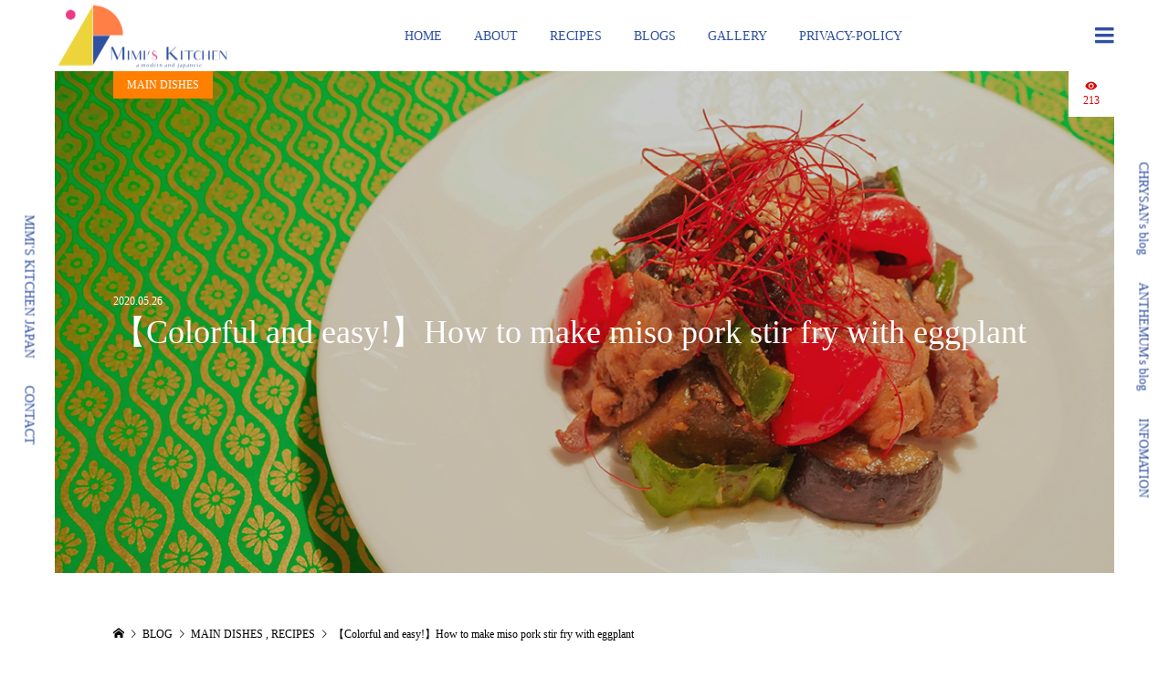

--- FILE ---
content_type: text/html; charset=UTF-8
request_url: https://en.mimi-s-kitchen.com/nasu-no-miso-itame/
body_size: 19743
content:
<!DOCTYPE html>
<html dir="ltr" lang="ja"
	prefix="og: https://ogp.me/ns#" >
<head >
<meta charset="UTF-8">
<meta name="description" content="From TOKYO♪">
<meta name="viewport" content="width=device-width">
<title>【Colorful and easy!】How to make miso pork stir fry with eggplant | Mimi's Kitchen Global</title>

		<!-- All in One SEO 4.1.10 -->
		<meta name="robots" content="max-image-preview:large" />
		<link rel="canonical" href="https://en.mimi-s-kitchen.com/nasu-no-miso-itame/" />
		<meta property="og:locale" content="ja_JP" />
		<meta property="og:site_name" content="Mimi&#039;s Kitchen Global | From TOKYO♪" />
		<meta property="og:type" content="article" />
		<meta property="og:title" content="【Colorful and easy!】How to make miso pork stir fry with eggplant | Mimi&#039;s Kitchen Global" />
		<meta property="og:url" content="https://en.mimi-s-kitchen.com/nasu-no-miso-itame/" />
		<meta property="article:published_time" content="2020-05-26T16:19:55+00:00" />
		<meta property="article:modified_time" content="2020-05-27T14:56:08+00:00" />
		<meta name="twitter:card" content="summary" />
		<meta name="twitter:title" content="【Colorful and easy!】How to make miso pork stir fry with eggplant | Mimi&#039;s Kitchen Global" />
		<script type="application/ld+json" class="aioseo-schema">
			{"@context":"https:\/\/schema.org","@graph":[{"@type":"WebSite","@id":"https:\/\/en.mimi-s-kitchen.com\/#website","url":"https:\/\/en.mimi-s-kitchen.com\/","name":"Mimi's Kitchen Global","description":"From TOKYO\u266a","inLanguage":"ja","publisher":{"@id":"https:\/\/en.mimi-s-kitchen.com\/#organization"}},{"@type":"Organization","@id":"https:\/\/en.mimi-s-kitchen.com\/#organization","name":"Mimi's Kitchen Global","url":"https:\/\/en.mimi-s-kitchen.com\/"},{"@type":"BreadcrumbList","@id":"https:\/\/en.mimi-s-kitchen.com\/nasu-no-miso-itame\/#breadcrumblist","itemListElement":[{"@type":"ListItem","@id":"https:\/\/en.mimi-s-kitchen.com\/#listItem","position":1,"item":{"@type":"WebPage","@id":"https:\/\/en.mimi-s-kitchen.com\/","name":"\u30db\u30fc\u30e0","description":"From TOKYO\u266a","url":"https:\/\/en.mimi-s-kitchen.com\/"},"nextItem":"https:\/\/en.mimi-s-kitchen.com\/nasu-no-miso-itame\/#listItem"},{"@type":"ListItem","@id":"https:\/\/en.mimi-s-kitchen.com\/nasu-no-miso-itame\/#listItem","position":2,"item":{"@type":"WebPage","@id":"https:\/\/en.mimi-s-kitchen.com\/nasu-no-miso-itame\/","name":"\u3010Colorful and easy!\u3011How to make miso pork stir fry with eggplant","url":"https:\/\/en.mimi-s-kitchen.com\/nasu-no-miso-itame\/"},"previousItem":"https:\/\/en.mimi-s-kitchen.com\/#listItem"}]},{"@type":"Person","@id":"https:\/\/en.mimi-s-kitchen.com\/author\/mimisan_global\/#author","url":"https:\/\/en.mimi-s-kitchen.com\/author\/mimisan_global\/","name":"MIMI\u2019S KITCHEN","image":{"@type":"ImageObject","@id":"https:\/\/en.mimi-s-kitchen.com\/nasu-no-miso-itame\/#authorImage","url":"https:\/\/en.mimi-s-kitchen.com\/wp-content\/uploads\/2020\/03\/674a0ad42060bca33dd1c97d5b8c85a3-96x96.png","width":96,"height":96,"caption":"MIMI\u2019S KITCHEN"}},{"@type":"WebPage","@id":"https:\/\/en.mimi-s-kitchen.com\/nasu-no-miso-itame\/#webpage","url":"https:\/\/en.mimi-s-kitchen.com\/nasu-no-miso-itame\/","name":"\u3010Colorful and easy!\u3011How to make miso pork stir fry with eggplant | Mimi's Kitchen Global","inLanguage":"ja","isPartOf":{"@id":"https:\/\/en.mimi-s-kitchen.com\/#website"},"breadcrumb":{"@id":"https:\/\/en.mimi-s-kitchen.com\/nasu-no-miso-itame\/#breadcrumblist"},"author":"https:\/\/en.mimi-s-kitchen.com\/author\/mimisan_global\/#author","creator":"https:\/\/en.mimi-s-kitchen.com\/author\/mimisan_global\/#author","image":{"@type":"ImageObject","@id":"https:\/\/en.mimi-s-kitchen.com\/#mainImage","url":"https:\/\/en.mimi-s-kitchen.com\/wp-content\/uploads\/2020\/05\/77df52a8532605f2f9803166bb8d8a47.jpg","width":1450,"height":591},"primaryImageOfPage":{"@id":"https:\/\/en.mimi-s-kitchen.com\/nasu-no-miso-itame\/#mainImage"},"datePublished":"2020-05-26T16:19:55-04:00","dateModified":"2020-05-27T14:56:08-04:00"},{"@type":"Article","@id":"https:\/\/en.mimi-s-kitchen.com\/nasu-no-miso-itame\/#article","name":"\u3010Colorful and easy!\u3011How to make miso pork stir fry with eggplant | Mimi's Kitchen Global","inLanguage":"ja","headline":"\u3010Colorful and easy!\u3011How to make miso pork stir fry with eggplant","author":{"@id":"https:\/\/en.mimi-s-kitchen.com\/author\/mimisan_global\/#author"},"publisher":{"@id":"https:\/\/en.mimi-s-kitchen.com\/#organization"},"datePublished":"2020-05-26T16:19:55-04:00","dateModified":"2020-05-27T14:56:08-04:00","articleSection":"MAIN DISHES, RECIPES","mainEntityOfPage":{"@id":"https:\/\/en.mimi-s-kitchen.com\/nasu-no-miso-itame\/#webpage"},"isPartOf":{"@id":"https:\/\/en.mimi-s-kitchen.com\/nasu-no-miso-itame\/#webpage"},"image":{"@type":"ImageObject","@id":"https:\/\/en.mimi-s-kitchen.com\/#articleImage","url":"https:\/\/en.mimi-s-kitchen.com\/wp-content\/uploads\/2020\/05\/77df52a8532605f2f9803166bb8d8a47.jpg","width":1450,"height":591}}]}
		</script>
		<script type="text/javascript" >
			window.ga=window.ga||function(){(ga.q=ga.q||[]).push(arguments)};ga.l=+new Date;
			ga('create', "UA-163393012-1", 'auto');
			ga('send', 'pageview');
		</script>
		<script async src="https://www.google-analytics.com/analytics.js"></script>
		<!-- All in One SEO -->

<link rel="alternate" type="application/rss+xml" title="Mimi&#039;s Kitchen Global &raquo; フィード" href="https://en.mimi-s-kitchen.com/feed/" />
<link rel="alternate" type="application/rss+xml" title="Mimi&#039;s Kitchen Global &raquo; コメントフィード" href="https://en.mimi-s-kitchen.com/comments/feed/" />
<link rel="alternate" type="application/rss+xml" title="Mimi&#039;s Kitchen Global &raquo; 【Colorful and easy!】How to make miso pork stir fry with eggplant のコメントのフィード" href="https://en.mimi-s-kitchen.com/nasu-no-miso-itame/feed/" />
<link rel="alternate" title="oEmbed (JSON)" type="application/json+oembed" href="https://en.mimi-s-kitchen.com/wp-json/oembed/1.0/embed?url=https%3A%2F%2Fen.mimi-s-kitchen.com%2Fnasu-no-miso-itame%2F" />
<link rel="alternate" title="oEmbed (XML)" type="text/xml+oembed" href="https://en.mimi-s-kitchen.com/wp-json/oembed/1.0/embed?url=https%3A%2F%2Fen.mimi-s-kitchen.com%2Fnasu-no-miso-itame%2F&#038;format=xml" />
<style id='wp-img-auto-sizes-contain-inline-css' type='text/css'>
img:is([sizes=auto i],[sizes^="auto," i]){contain-intrinsic-size:3000px 1500px}
/*# sourceURL=wp-img-auto-sizes-contain-inline-css */
</style>
<style id='wp-block-library-inline-css' type='text/css'>
:root{--wp-block-synced-color:#7a00df;--wp-block-synced-color--rgb:122,0,223;--wp-bound-block-color:var(--wp-block-synced-color);--wp-editor-canvas-background:#ddd;--wp-admin-theme-color:#007cba;--wp-admin-theme-color--rgb:0,124,186;--wp-admin-theme-color-darker-10:#006ba1;--wp-admin-theme-color-darker-10--rgb:0,107,160.5;--wp-admin-theme-color-darker-20:#005a87;--wp-admin-theme-color-darker-20--rgb:0,90,135;--wp-admin-border-width-focus:2px}@media (min-resolution:192dpi){:root{--wp-admin-border-width-focus:1.5px}}.wp-element-button{cursor:pointer}:root .has-very-light-gray-background-color{background-color:#eee}:root .has-very-dark-gray-background-color{background-color:#313131}:root .has-very-light-gray-color{color:#eee}:root .has-very-dark-gray-color{color:#313131}:root .has-vivid-green-cyan-to-vivid-cyan-blue-gradient-background{background:linear-gradient(135deg,#00d084,#0693e3)}:root .has-purple-crush-gradient-background{background:linear-gradient(135deg,#34e2e4,#4721fb 50%,#ab1dfe)}:root .has-hazy-dawn-gradient-background{background:linear-gradient(135deg,#faaca8,#dad0ec)}:root .has-subdued-olive-gradient-background{background:linear-gradient(135deg,#fafae1,#67a671)}:root .has-atomic-cream-gradient-background{background:linear-gradient(135deg,#fdd79a,#004a59)}:root .has-nightshade-gradient-background{background:linear-gradient(135deg,#330968,#31cdcf)}:root .has-midnight-gradient-background{background:linear-gradient(135deg,#020381,#2874fc)}:root{--wp--preset--font-size--normal:16px;--wp--preset--font-size--huge:42px}.has-regular-font-size{font-size:1em}.has-larger-font-size{font-size:2.625em}.has-normal-font-size{font-size:var(--wp--preset--font-size--normal)}.has-huge-font-size{font-size:var(--wp--preset--font-size--huge)}.has-text-align-center{text-align:center}.has-text-align-left{text-align:left}.has-text-align-right{text-align:right}.has-fit-text{white-space:nowrap!important}#end-resizable-editor-section{display:none}.aligncenter{clear:both}.items-justified-left{justify-content:flex-start}.items-justified-center{justify-content:center}.items-justified-right{justify-content:flex-end}.items-justified-space-between{justify-content:space-between}.screen-reader-text{border:0;clip-path:inset(50%);height:1px;margin:-1px;overflow:hidden;padding:0;position:absolute;width:1px;word-wrap:normal!important}.screen-reader-text:focus{background-color:#ddd;clip-path:none;color:#444;display:block;font-size:1em;height:auto;left:5px;line-height:normal;padding:15px 23px 14px;text-decoration:none;top:5px;width:auto;z-index:100000}html :where(.has-border-color){border-style:solid}html :where([style*=border-top-color]){border-top-style:solid}html :where([style*=border-right-color]){border-right-style:solid}html :where([style*=border-bottom-color]){border-bottom-style:solid}html :where([style*=border-left-color]){border-left-style:solid}html :where([style*=border-width]){border-style:solid}html :where([style*=border-top-width]){border-top-style:solid}html :where([style*=border-right-width]){border-right-style:solid}html :where([style*=border-bottom-width]){border-bottom-style:solid}html :where([style*=border-left-width]){border-left-style:solid}html :where(img[class*=wp-image-]){height:auto;max-width:100%}:where(figure){margin:0 0 1em}html :where(.is-position-sticky){--wp-admin--admin-bar--position-offset:var(--wp-admin--admin-bar--height,0px)}@media screen and (max-width:600px){html :where(.is-position-sticky){--wp-admin--admin-bar--position-offset:0px}}

/*# sourceURL=wp-block-library-inline-css */
</style><style id='global-styles-inline-css' type='text/css'>
:root{--wp--preset--aspect-ratio--square: 1;--wp--preset--aspect-ratio--4-3: 4/3;--wp--preset--aspect-ratio--3-4: 3/4;--wp--preset--aspect-ratio--3-2: 3/2;--wp--preset--aspect-ratio--2-3: 2/3;--wp--preset--aspect-ratio--16-9: 16/9;--wp--preset--aspect-ratio--9-16: 9/16;--wp--preset--color--black: #000000;--wp--preset--color--cyan-bluish-gray: #abb8c3;--wp--preset--color--white: #ffffff;--wp--preset--color--pale-pink: #f78da7;--wp--preset--color--vivid-red: #cf2e2e;--wp--preset--color--luminous-vivid-orange: #ff6900;--wp--preset--color--luminous-vivid-amber: #fcb900;--wp--preset--color--light-green-cyan: #7bdcb5;--wp--preset--color--vivid-green-cyan: #00d084;--wp--preset--color--pale-cyan-blue: #8ed1fc;--wp--preset--color--vivid-cyan-blue: #0693e3;--wp--preset--color--vivid-purple: #9b51e0;--wp--preset--gradient--vivid-cyan-blue-to-vivid-purple: linear-gradient(135deg,rgb(6,147,227) 0%,rgb(155,81,224) 100%);--wp--preset--gradient--light-green-cyan-to-vivid-green-cyan: linear-gradient(135deg,rgb(122,220,180) 0%,rgb(0,208,130) 100%);--wp--preset--gradient--luminous-vivid-amber-to-luminous-vivid-orange: linear-gradient(135deg,rgb(252,185,0) 0%,rgb(255,105,0) 100%);--wp--preset--gradient--luminous-vivid-orange-to-vivid-red: linear-gradient(135deg,rgb(255,105,0) 0%,rgb(207,46,46) 100%);--wp--preset--gradient--very-light-gray-to-cyan-bluish-gray: linear-gradient(135deg,rgb(238,238,238) 0%,rgb(169,184,195) 100%);--wp--preset--gradient--cool-to-warm-spectrum: linear-gradient(135deg,rgb(74,234,220) 0%,rgb(151,120,209) 20%,rgb(207,42,186) 40%,rgb(238,44,130) 60%,rgb(251,105,98) 80%,rgb(254,248,76) 100%);--wp--preset--gradient--blush-light-purple: linear-gradient(135deg,rgb(255,206,236) 0%,rgb(152,150,240) 100%);--wp--preset--gradient--blush-bordeaux: linear-gradient(135deg,rgb(254,205,165) 0%,rgb(254,45,45) 50%,rgb(107,0,62) 100%);--wp--preset--gradient--luminous-dusk: linear-gradient(135deg,rgb(255,203,112) 0%,rgb(199,81,192) 50%,rgb(65,88,208) 100%);--wp--preset--gradient--pale-ocean: linear-gradient(135deg,rgb(255,245,203) 0%,rgb(182,227,212) 50%,rgb(51,167,181) 100%);--wp--preset--gradient--electric-grass: linear-gradient(135deg,rgb(202,248,128) 0%,rgb(113,206,126) 100%);--wp--preset--gradient--midnight: linear-gradient(135deg,rgb(2,3,129) 0%,rgb(40,116,252) 100%);--wp--preset--font-size--small: 13px;--wp--preset--font-size--medium: 20px;--wp--preset--font-size--large: 36px;--wp--preset--font-size--x-large: 42px;--wp--preset--spacing--20: 0.44rem;--wp--preset--spacing--30: 0.67rem;--wp--preset--spacing--40: 1rem;--wp--preset--spacing--50: 1.5rem;--wp--preset--spacing--60: 2.25rem;--wp--preset--spacing--70: 3.38rem;--wp--preset--spacing--80: 5.06rem;--wp--preset--shadow--natural: 6px 6px 9px rgba(0, 0, 0, 0.2);--wp--preset--shadow--deep: 12px 12px 50px rgba(0, 0, 0, 0.4);--wp--preset--shadow--sharp: 6px 6px 0px rgba(0, 0, 0, 0.2);--wp--preset--shadow--outlined: 6px 6px 0px -3px rgb(255, 255, 255), 6px 6px rgb(0, 0, 0);--wp--preset--shadow--crisp: 6px 6px 0px rgb(0, 0, 0);}:where(.is-layout-flex){gap: 0.5em;}:where(.is-layout-grid){gap: 0.5em;}body .is-layout-flex{display: flex;}.is-layout-flex{flex-wrap: wrap;align-items: center;}.is-layout-flex > :is(*, div){margin: 0;}body .is-layout-grid{display: grid;}.is-layout-grid > :is(*, div){margin: 0;}:where(.wp-block-columns.is-layout-flex){gap: 2em;}:where(.wp-block-columns.is-layout-grid){gap: 2em;}:where(.wp-block-post-template.is-layout-flex){gap: 1.25em;}:where(.wp-block-post-template.is-layout-grid){gap: 1.25em;}.has-black-color{color: var(--wp--preset--color--black) !important;}.has-cyan-bluish-gray-color{color: var(--wp--preset--color--cyan-bluish-gray) !important;}.has-white-color{color: var(--wp--preset--color--white) !important;}.has-pale-pink-color{color: var(--wp--preset--color--pale-pink) !important;}.has-vivid-red-color{color: var(--wp--preset--color--vivid-red) !important;}.has-luminous-vivid-orange-color{color: var(--wp--preset--color--luminous-vivid-orange) !important;}.has-luminous-vivid-amber-color{color: var(--wp--preset--color--luminous-vivid-amber) !important;}.has-light-green-cyan-color{color: var(--wp--preset--color--light-green-cyan) !important;}.has-vivid-green-cyan-color{color: var(--wp--preset--color--vivid-green-cyan) !important;}.has-pale-cyan-blue-color{color: var(--wp--preset--color--pale-cyan-blue) !important;}.has-vivid-cyan-blue-color{color: var(--wp--preset--color--vivid-cyan-blue) !important;}.has-vivid-purple-color{color: var(--wp--preset--color--vivid-purple) !important;}.has-black-background-color{background-color: var(--wp--preset--color--black) !important;}.has-cyan-bluish-gray-background-color{background-color: var(--wp--preset--color--cyan-bluish-gray) !important;}.has-white-background-color{background-color: var(--wp--preset--color--white) !important;}.has-pale-pink-background-color{background-color: var(--wp--preset--color--pale-pink) !important;}.has-vivid-red-background-color{background-color: var(--wp--preset--color--vivid-red) !important;}.has-luminous-vivid-orange-background-color{background-color: var(--wp--preset--color--luminous-vivid-orange) !important;}.has-luminous-vivid-amber-background-color{background-color: var(--wp--preset--color--luminous-vivid-amber) !important;}.has-light-green-cyan-background-color{background-color: var(--wp--preset--color--light-green-cyan) !important;}.has-vivid-green-cyan-background-color{background-color: var(--wp--preset--color--vivid-green-cyan) !important;}.has-pale-cyan-blue-background-color{background-color: var(--wp--preset--color--pale-cyan-blue) !important;}.has-vivid-cyan-blue-background-color{background-color: var(--wp--preset--color--vivid-cyan-blue) !important;}.has-vivid-purple-background-color{background-color: var(--wp--preset--color--vivid-purple) !important;}.has-black-border-color{border-color: var(--wp--preset--color--black) !important;}.has-cyan-bluish-gray-border-color{border-color: var(--wp--preset--color--cyan-bluish-gray) !important;}.has-white-border-color{border-color: var(--wp--preset--color--white) !important;}.has-pale-pink-border-color{border-color: var(--wp--preset--color--pale-pink) !important;}.has-vivid-red-border-color{border-color: var(--wp--preset--color--vivid-red) !important;}.has-luminous-vivid-orange-border-color{border-color: var(--wp--preset--color--luminous-vivid-orange) !important;}.has-luminous-vivid-amber-border-color{border-color: var(--wp--preset--color--luminous-vivid-amber) !important;}.has-light-green-cyan-border-color{border-color: var(--wp--preset--color--light-green-cyan) !important;}.has-vivid-green-cyan-border-color{border-color: var(--wp--preset--color--vivid-green-cyan) !important;}.has-pale-cyan-blue-border-color{border-color: var(--wp--preset--color--pale-cyan-blue) !important;}.has-vivid-cyan-blue-border-color{border-color: var(--wp--preset--color--vivid-cyan-blue) !important;}.has-vivid-purple-border-color{border-color: var(--wp--preset--color--vivid-purple) !important;}.has-vivid-cyan-blue-to-vivid-purple-gradient-background{background: var(--wp--preset--gradient--vivid-cyan-blue-to-vivid-purple) !important;}.has-light-green-cyan-to-vivid-green-cyan-gradient-background{background: var(--wp--preset--gradient--light-green-cyan-to-vivid-green-cyan) !important;}.has-luminous-vivid-amber-to-luminous-vivid-orange-gradient-background{background: var(--wp--preset--gradient--luminous-vivid-amber-to-luminous-vivid-orange) !important;}.has-luminous-vivid-orange-to-vivid-red-gradient-background{background: var(--wp--preset--gradient--luminous-vivid-orange-to-vivid-red) !important;}.has-very-light-gray-to-cyan-bluish-gray-gradient-background{background: var(--wp--preset--gradient--very-light-gray-to-cyan-bluish-gray) !important;}.has-cool-to-warm-spectrum-gradient-background{background: var(--wp--preset--gradient--cool-to-warm-spectrum) !important;}.has-blush-light-purple-gradient-background{background: var(--wp--preset--gradient--blush-light-purple) !important;}.has-blush-bordeaux-gradient-background{background: var(--wp--preset--gradient--blush-bordeaux) !important;}.has-luminous-dusk-gradient-background{background: var(--wp--preset--gradient--luminous-dusk) !important;}.has-pale-ocean-gradient-background{background: var(--wp--preset--gradient--pale-ocean) !important;}.has-electric-grass-gradient-background{background: var(--wp--preset--gradient--electric-grass) !important;}.has-midnight-gradient-background{background: var(--wp--preset--gradient--midnight) !important;}.has-small-font-size{font-size: var(--wp--preset--font-size--small) !important;}.has-medium-font-size{font-size: var(--wp--preset--font-size--medium) !important;}.has-large-font-size{font-size: var(--wp--preset--font-size--large) !important;}.has-x-large-font-size{font-size: var(--wp--preset--font-size--x-large) !important;}
/*# sourceURL=global-styles-inline-css */
</style>

<style id='classic-theme-styles-inline-css' type='text/css'>
/*! This file is auto-generated */
.wp-block-button__link{color:#fff;background-color:#32373c;border-radius:9999px;box-shadow:none;text-decoration:none;padding:calc(.667em + 2px) calc(1.333em + 2px);font-size:1.125em}.wp-block-file__button{background:#32373c;color:#fff;text-decoration:none}
/*# sourceURL=/wp-includes/css/classic-themes.min.css */
</style>
<link rel='stylesheet' id='contact-form-7-css' href='https://en.mimi-s-kitchen.com/wp-content/plugins/contact-form-7/includes/css/styles.css?ver=5.5.6' type='text/css' media='all' />
<link rel='stylesheet' id='numero-style-css' href='https://en.mimi-s-kitchen.com/wp-content/themes/numero_tcd070/style.css?ver=1.2.3' type='text/css' media='all' />
<link rel='stylesheet' id='numero-slick-css' href='https://en.mimi-s-kitchen.com/wp-content/themes/numero_tcd070/css/slick.min.css?ver=6.9' type='text/css' media='all' />
<link rel='stylesheet' id='numero-perfect-scrollbar-css' href='https://en.mimi-s-kitchen.com/wp-content/themes/numero_tcd070/css/perfect-scrollbar.css?ver=6.9' type='text/css' media='all' />
<link rel='stylesheet' id='page_builder-slider-css' href='https://en.mimi-s-kitchen.com/wp-content/themes/numero_tcd070/pagebuilder/assets/css/slider.css?ver=1.4.5' type='text/css' media='all' />
<script type="text/javascript" src="https://en.mimi-s-kitchen.com/wp-includes/js/jquery/jquery.min.js?ver=3.7.1" id="jquery-core-js"></script>
<script type="text/javascript" src="https://en.mimi-s-kitchen.com/wp-includes/js/jquery/jquery-migrate.min.js?ver=3.4.1" id="jquery-migrate-js"></script>
<link rel="https://api.w.org/" href="https://en.mimi-s-kitchen.com/wp-json/" /><link rel="alternate" title="JSON" type="application/json" href="https://en.mimi-s-kitchen.com/wp-json/wp/v2/posts/652" /><link rel="EditURI" type="application/rsd+xml" title="RSD" href="https://en.mimi-s-kitchen.com/xmlrpc.php?rsd" />
<meta name="generator" content="WordPress 6.9" />
<link rel='shortlink' href='https://en.mimi-s-kitchen.com/?p=652' />
<link rel="shortcut icon" href="https://en.mimi-s-kitchen.com/wp-content/uploads/2020/03/7409fd977ef7988b75ee154b451535a5.png">
<style>
body { background-color: #ffffff; }
.p-header__bar, .p-header__bar a, .p-footer, .p-footer a { color: #3050a0; }
.p-header__bar a:hover, .p-footer a:hover { color: #ff7f47; }
.l-main { background-color: #ffffff; }
.p-body a { color: #ffffff; }
.p-body a:hover { color: #dddddd; }
.p-archive-categories__filter-item.is-active { background-color: rgba(255, 128, 0, 0.5); }
.p-category-item, .p-button, .p-page-links > span, .p-page-links a:hover, .p-pager__item .current, .p-pager__item a:hover, .p-archive-categories__filter-item:hover { background-color: #ff8000; }
.p-index-newsticker__item-date { color: #ff8000 }
.p-ranking__item-rank-bg::after::after { border-left-color: #ff8000; border-top-color: #ff8000; }
.p-archive-categories--type2 .p-archive-categories__filter-item.is-active { background-color: rgba(0, 92, 163, 0.5); }
.p-gallery-category-item, .p-entry-gallery .p-button, .p-entry-gallery .p-page-links > span, .p-entry-gallery .p-page-links a:hover, .p-pager-gallery .p-pager__item .current, .p-pager-gallery .p-pager__item a:hover, .p-archive-categories--type2 .p-archive-categories__filter-item:hover, .p-archive-gallery__item-button:hover, .p-entry-gallery__likes:hover { background-color: #005ca3; }
.p-modal-gallery-slide__button-likes:hover, .p-modal-gallery-slide__button-link:hover { border-color: #005ca3; background-color: #005ca3; }
.p-index-newsticker--type2 .p-index-newsticker__item-date, body.is-wp-mobile-device .p-archive-gallery__item-button:hover, .p-entry-gallery__likes, .p-modal-gallery-slide__button-likes, .p-modal-gallery-slide__category a:hover { color: #005ca3 }
.p-ranking--gallery .p-ranking__item-rank-bg::after { border-left-color: #005ca3; border-top-color: #005ca3; }
.c-comment__tab-item.is-active a, .c-comment__tab-item a:hover, .c-comment__tab-item.is-active p { background-color: rgba(255, 128, 0, 0.7); }
.c-comment__tab-item.is-active a:after, .c-comment__tab-item.is-active p:after { border-top-color: rgba(255, 128, 0, 0.7); }
.p-index-newsticker, .p-archive-categories__filter, .p-archive-categories { background-color: #e6e6e6; }
body, input, textarea { font-family: "Times New Roman", "游明朝", "Yu Mincho", "游明朝体", "YuMincho", "ヒラギノ明朝 Pro W3", "Hiragino Mincho Pro", "HiraMinProN-W3", "HGS明朝E", "ＭＳ Ｐ明朝", "MS PMincho", serif; }
.p-logo, .p-entry__title, .p-headline, .p-page-header__title, .p-page-header__image-title, .p-widget__title {
font-family: "Times New Roman", "游明朝", "Yu Mincho", "游明朝体", "YuMincho", "ヒラギノ明朝 Pro W3", "Hiragino Mincho Pro", "HiraMinProN-W3", "HGS明朝E", "ＭＳ Ｐ明朝", "MS PMincho", serif;
font-weight: 500;
}
.c-load--type1 { border: 3px solid rgba(153, 153, 153, 0.2); border-top-color: #000000; }
.p-hover-effect--type1:hover .p-hover-effect__image { -webkit-transform: scale(1.2) rotate(2deg); -moz-transform: scale(1.2) rotate(2deg); -ms-transform: scale(1.2) rotate(2deg); transform: scale(1.2) rotate(2deg); }
.p-hover-effect--type2 .p-hover-effect__image { -webkit-transform: scale(1.2) translate3d(-8px, 0, 0); -moz-transform: scale(1.2) translate3d(-8px, 0, 0); -ms-transform: scale(1.2) translate3d(-8px, 0, 0); transform: scale(1.2) translate3d(-8px, 0, 0); }
.p-hover-effect--type2:hover .p-hover-effect__image { -webkit-transform: scale(1.2) translate3d(8px, 0, 0); -moz-transform: scale(1.2) translate3d(8px, 0, 0); -ms-transform: scale(1.2) translate3d(8px, 0, 0); transform: scale(1.2) translate3d(8px, 0, 0); }
.p-hover-effect--type2:hover .p-hover-effect__bg { background: #eed43b; }
.p-hover-effect--type2:hover .p-hover-effect__image { opacity: 0.5 }
.p-hover-effect--type3:hover .p-hover-effect__bg { background: #000000; }
.p-hover-effect--type3:hover .p-hover-effect__image { opacity: 0.5; }
.p-entry__title { color: #000000; font-size: 36px; }
.p-entry__body { color: #000000; font-size: 16px; }
.p-entry__header.has-image .p-entry__date, .p-entry__header.has-image .p-entry__title { color: #ffffff; }
.p-entry-post__header.has-image .p-entry__header-overlay { background-color: rgba(0, 0, 0, 0.2); }
.p-entry-gallery__title { color: #000000; font-size: 36px; }
.p-entry-gallery__body { color: #000000; font-size: 16px; }
.p-archive-gallery__item-caption { background-color: rgba(0, 0, 0, 0.5); }
.p-modal-gallery { background-color: #ffffff; }
.p-modal-gallery-slider, .p-modal-gallery-slider a { color: #000000; }
.p-modal-gallery-slider .slick-arrow { color: #000000; }
.p-modal-gallery-slider .slick-arrow:hover { color: #999999; }
.p-modal-gallery-thumbnail-slider { background-color: #222222; }
.p-entry-information__title { color: #000000; font-size: 36px; }
.p-entry-information__body { color: #000000; font-size: 16px; }
.p-entry-information__header.has-image .p-entry__date, .p-entry-information__header.has-image .p-entry__title { color: #ffffff; }
.p-entry-information__header.has-image .p-entry__header-overlay { background-color: rgba(0, 0, 0, 0.2); }
.p-header__logo--text { font-size: 26px; }
.p-global-nav .sub-menu a { background-color: #222222; color: #ffffff; }
.p-global-nav .sub-menu a:hover, .p-global-nav .sub-menu .current-menu-item > a { background-color: #999999; color: #ffffff; }
.p-megamenu-a { background-color: #222222; }
.p-megamenu-a__list-item { background-color: #074c91; }
.p-megamenu-b { background-color: #222222; }
.p-drawer__contents { background-color: #f0f0f0; }
.p-drawer__contents, .p-drawer__contents a, .p-drawer .p-widget__title { color: #000000; }
.p-drawer .ps__thumb-y { background-color: #666666; }
@media (min-width: 992px) {
	.p-global-nav > li > a { color: #3050a0; }
	.p-global-nav > li:hover > a, .p-global-nav > li.current-menu-item > a { color: #ff7f47; }
	.p-drawer__contents a:hover, .p-drawer__contents .current-cat a { color: #ff8000; }
	.p-sidemenu, .p-sidemenu a { color: #3050a0; }
	.p-sidemenu a:hover { color: #ff7f47; }
}
@media only screen and (max-width: 991px) {
	body.l-header__fix--mobile .is-header-fixed .l-header__bar { background-color: rgba(255, 255, 255, 1); }
	.p-header__logo--text { font-size: 24px; }
	.p-drawer__contents a:hover, .p-drawer__contents .current-cat a { color: #ff8000; }
	.p-drawer__menu a, .p-drawer__menu .p-sidemenu__nourl, .p-drawer__menu > li > a { background-color: #222222; color: #ffffff; }
	.p-drawer__menu a:hover, .p-drawer__menu > li > a:hover { background-color: #222222; color: #ff8000; }
	.p-drawer__menu .sub-menu a { background-color: #333333; color: #ffffff; }
	.p-drawer__menu .sub-menu a:hover { background-color: #333333; color: #ff8000; }
	.p-archive-gallery__item-button:hover { color: #005ca3; }
	.p-entry__title { font-size: 22px; }
	.p-entry__body { font-size: 14px; }
	.p-entry-gallery__title { font-size: 22px; }
	.p-entry-gallery__body { font-size: 14px; }
	.p-entry-information__title { font-size: 22px; }
	.p-entry-information__body { font-size: 14px; }
	.p-modal-gallery-slider, .p-modal-gallery-slider a { color: ; }
	.p-modal-gallery-slider .slick-arrow, .p-modal-gallery-slider .slick-arrow:hover { background-color: rgba(0, 0, 0, ); color: ; }
}
</style>
<style type="text/css">

</style>
<style type="text/css">.broken_link, a.broken_link {
	text-decoration: line-through;
}</style><script type="text/javascript">
jQuery(document).ready(function($){
  if (typeof $.fn.slick == 'undefined') return;

  setTimeout(function(){
    $('.pb_slider, .pb_slider_nav, .pb_slider_caption').slick('setPosition');
  }, 300);
  $(window).on('load', function(){
    $('.pb_slider, .pb_slider_nav, .pb_slider_caption').slick('setPosition');
  });
  $('.pb_slider img').on('load', function(){
    setTimeout(function(){
      $('.pb_slider, .pb_slider_nav, .pb_slider_caption').slick('setPosition');
    }, 50);
  });
});
</script>
<link rel="stylesheet" href="https://en.mimi-s-kitchen.com/wp-content/themes/numero_tcd070/pagebuilder/assets/css/pagebuilder.css?ver=1.4.5">
<style type="text/css">
.tcd-pb-row.row1 { margin-bottom:30px; background-color:#ffffff; }
.tcd-pb-row.row1 .tcd-pb-col.col1 { width:100%; }
.tcd-pb-row.row1 .tcd-pb-col.col1 .tcd-pb-widget.widget1 { margin-bottom:30px; }
@media only screen and (max-width:767px) {
  .tcd-pb-row.row1 { margin-bottom:30px; }
  .tcd-pb-row.row1 .tcd-pb-col.col1 .tcd-pb-widget.widget1 { margin-bottom:30px; }
}
.tcd-pb-row.row2 { margin-bottom:30px; background-color:#ffffff; }
.tcd-pb-row.row2 .tcd-pb-col.col1 { width:100%; }
.tcd-pb-row.row2 .tcd-pb-col.col1 .tcd-pb-widget.widget1 { margin-bottom:30px; }
@media only screen and (max-width:767px) {
  .tcd-pb-row.row2 { margin-bottom:30px; }
  .tcd-pb-row.row2 .tcd-pb-col.col1 .tcd-pb-widget.widget1 { margin-bottom:30px; }
}
.tcd-pb-row.row3 { margin-bottom:30px; background-color:#ffffff; }
.tcd-pb-row.row3 .tcd-pb-row-inner { margin-left:-15px; margin-right:-15px; }
.tcd-pb-row.row3 .tcd-pb-col.col1 { width:50%; padding-left:15px; padding-right:15px; }
.tcd-pb-row.row3 .tcd-pb-col.col2 { width:50%; padding-left:15px; padding-right:15px; }
.tcd-pb-row.row3 .tcd-pb-col.col1 .tcd-pb-widget.widget1 { margin-bottom:5px; border-bottom:2px solid #dddddd; padding:0px 0px 10px 0px; }
.tcd-pb-row.row3 .tcd-pb-col.col1 .tcd-pb-widget.widget2 { margin-bottom:5px; }
.tcd-pb-row.row3 .tcd-pb-col.col2 .tcd-pb-widget.widget1 { margin-bottom:30px; }
.tcd-pb-row.row3 .tcd-pb-col.col2 .tcd-pb-widget.widget2 { margin-bottom:30px; }
@media only screen and (max-width:767px) {
  .tcd-pb-row.row3 { margin-bottom:30px; }
  .tcd-pb-row.row3 .tcd-pb-row-inner { margin-left:-15px; margin-right:-15px; }
  .tcd-pb-row.row3 .tcd-pb-col.col1 { padding-left:15px; padding-right:15px; }
  .tcd-pb-row.row3 .tcd-pb-col.col1 { width:100%; float:none; margin-bottom:30px; }
  .tcd-pb-row.row3 .tcd-pb-col.col1 .tcd-pb-widget.widget1 { margin-bottom:5px; border-bottom:1px solid #dddddd; padding:0px 0px 0px 0px; }
  .tcd-pb-row.row3 .tcd-pb-col.col1 .tcd-pb-widget.widget2 { margin-bottom:5px; }
  .tcd-pb-row.row3 .tcd-pb-col.col2 { padding-left:15px; padding-right:15px; }
  .tcd-pb-row.row3 .tcd-pb-col.col2 { width:100%; float:none; }
  .tcd-pb-row.row3 .tcd-pb-col.col2 .tcd-pb-widget.widget1 { margin-bottom:30px; }
  .tcd-pb-row.row3 .tcd-pb-col.col2 .tcd-pb-widget.widget2 { margin-bottom:30px; }
}
.tcd-pb-row.row4 { margin-bottom:30px; background-color:#ffffff; }
.tcd-pb-row.row4 .tcd-pb-row-inner { margin-left:-0px; margin-right:-0px; }
.tcd-pb-row.row4 .tcd-pb-col.col1 { width:25%; padding-left:0px; padding-right:0px; }
.tcd-pb-row.row4 .tcd-pb-col.col2 { width:25%; padding-left:0px; padding-right:0px; }
.tcd-pb-row.row4 .tcd-pb-col.col3 { width:25%; padding-left:0px; padding-right:0px; }
.tcd-pb-row.row4 .tcd-pb-col.col4 { width:25%; padding-left:0px; padding-right:0px; }
.tcd-pb-row.row4 .tcd-pb-col.col1 .tcd-pb-widget.widget1 { margin-bottom:30px; border-top:1px solid #dddddd; border-bottom:1px solid #dddddd; }
.tcd-pb-row.row4 .tcd-pb-col.col2 .tcd-pb-widget.widget1 { margin-bottom:30px; border-top:1px solid #dddddd; border-bottom:1px solid #dddddd; }
.tcd-pb-row.row4 .tcd-pb-col.col3 .tcd-pb-widget.widget1 { margin-bottom:30px; border-top:1px solid #dddddd; border-bottom:1px solid #dddddd; }
.tcd-pb-row.row4 .tcd-pb-col.col4 .tcd-pb-widget.widget1 { margin-bottom:30px; border-top:1px solid #dddddd; border-bottom:1px solid #dddddd; }
@media only screen and (max-width:767px) {
  .tcd-pb-row.row4 { margin-bottom:30px; }
  .tcd-pb-row.row4 .tcd-pb-row-inner { margin-left:-0px; margin-right:-0px; }
  .tcd-pb-row.row4 .tcd-pb-col.col1 { padding-left:0px; padding-right:0px; }
  .tcd-pb-row.row4 .tcd-pb-col.col1 { width:100%; float:none; margin-bottom:0px; }
  .tcd-pb-row.row4 .tcd-pb-col.col1 .tcd-pb-widget.widget1 { margin-bottom:30px; border-top:1px solid #dddddd; border-bottom:1px solid #dddddd; }
  .tcd-pb-row.row4 .tcd-pb-col.col2 { padding-left:0px; padding-right:0px; }
  .tcd-pb-row.row4 .tcd-pb-col.col2 { width:100%; float:none; margin-bottom:0px; }
  .tcd-pb-row.row4 .tcd-pb-col.col2 .tcd-pb-widget.widget1 { margin-bottom:30px; border-top:1px solid #dddddd; border-bottom:1px solid #dddddd; }
  .tcd-pb-row.row4 .tcd-pb-col.col3 { padding-left:0px; padding-right:0px; }
  .tcd-pb-row.row4 .tcd-pb-col.col3 { width:100%; float:none; margin-bottom:0px; }
  .tcd-pb-row.row4 .tcd-pb-col.col3 .tcd-pb-widget.widget1 { margin-bottom:30px; border-top:1px solid #dddddd; border-bottom:1px solid #dddddd; }
  .tcd-pb-row.row4 .tcd-pb-col.col4 { padding-left:0px; padding-right:0px; }
  .tcd-pb-row.row4 .tcd-pb-col.col4 { width:100%; float:none; }
  .tcd-pb-row.row4 .tcd-pb-col.col4 .tcd-pb-widget.widget1 { margin-bottom:30px; border-top:1px solid #dddddd; border-bottom:1px solid #dddddd; }
}
.tcd-pb-row.row5 { margin-bottom:30px; background-color:#ffffff; }
.tcd-pb-row.row5 .tcd-pb-col.col1 { width:100%; }
.tcd-pb-row.row5 .tcd-pb-col.col1 .tcd-pb-widget.widget1 { margin-bottom:5px; padding:0px 0px 10px 0px; }
.tcd-pb-row.row5 .tcd-pb-col.col1 .tcd-pb-widget.widget2 { margin-bottom:30px; border-bottom:1px solid #dddddd; }
.tcd-pb-row.row5 .tcd-pb-col.col1 .tcd-pb-widget.widget3 { margin-bottom:30px; border-bottom:1px solid #dddddd; }
.tcd-pb-row.row5 .tcd-pb-col.col1 .tcd-pb-widget.widget4 { margin-bottom:30px; border-bottom:1px solid #dddddd; }
.tcd-pb-row.row5 .tcd-pb-col.col1 .tcd-pb-widget.widget5 { margin-bottom:30px; border-bottom:1px solid #dddddd; }
.tcd-pb-row.row5 .tcd-pb-col.col1 .tcd-pb-widget.widget6 { margin-bottom:30px; border-bottom:1px solid #dddddd; }
.tcd-pb-row.row5 .tcd-pb-col.col1 .tcd-pb-widget.widget7 { margin-bottom:30px; border-bottom:1px solid #dddddd; }
@media only screen and (max-width:767px) {
  .tcd-pb-row.row5 { margin-bottom:30px; }
  .tcd-pb-row.row5 .tcd-pb-col.col1 .tcd-pb-widget.widget1 { margin-bottom:5px; padding:0px 0px 0px 0px; }
  .tcd-pb-row.row5 .tcd-pb-col.col1 .tcd-pb-widget.widget2 { margin-bottom:30px; border-bottom:1px solid #dddddd; }
  .tcd-pb-row.row5 .tcd-pb-col.col1 .tcd-pb-widget.widget3 { margin-bottom:30px; border-bottom:1px solid #dddddd; }
  .tcd-pb-row.row5 .tcd-pb-col.col1 .tcd-pb-widget.widget4 { margin-bottom:30px; border-bottom:1px solid #dddddd; }
  .tcd-pb-row.row5 .tcd-pb-col.col1 .tcd-pb-widget.widget5 { margin-bottom:30px; border-bottom:1px solid #dddddd; }
  .tcd-pb-row.row5 .tcd-pb-col.col1 .tcd-pb-widget.widget6 { margin-bottom:30px; border-bottom:1px solid #dddddd; }
  .tcd-pb-row.row5 .tcd-pb-col.col1 .tcd-pb-widget.widget7 { margin-bottom:30px; border-bottom:1px solid #dddddd; }
}
.tcd-pb-row.row6 { margin-bottom:30px; background-color:#ffffff; }
.tcd-pb-row.row6 .tcd-pb-col.col1 { width:100%; }
@media only screen and (max-width:767px) {
  .tcd-pb-row.row6 { margin-bottom:30px; }
}
.tcd-pb-row.row3 .tcd-pb-col.col1 .tcd-pb-widget.widget1 .pb_headline { color: #333333; font-size: 20px; text-align: left;  }
.tcd-pb-row.row5 .tcd-pb-col.col1 .tcd-pb-widget.widget1 .pb_headline { color: #333333; font-size: 20px; text-align: left;  }
@media only screen and (max-width: 767px) {
  .tcd-pb-row.row3 .tcd-pb-col.col1 .tcd-pb-widget.widget1 .pb_headline { font-size: 20px; text-align: left;  }
  .tcd-pb-row.row5 .tcd-pb-col.col1 .tcd-pb-widget.widget1 .pb_headline { font-size: 20px; text-align: left;  }
}
.tcd-pb-row.row2 .tcd-pb-col.col1 .tcd-pb-widget.widget1 .pb_slider .slick-arrow { color: #ffffff; background-color: #000000; opacity: 0.6; }
.tcd-pb-row.row2 .tcd-pb-col.col1 .tcd-pb-widget.widget1 .pb_slider .slick-arrow:hover { color: #ffffff; background-color: #000000; opacity: 1; }
</style>

</head>
<body class="wp-singular post-template-default single single-post postid-652 single-format-standard wp-theme-numero_tcd070 l-sidebar--type2 l-header--type2--mobile l-header__fix--mobile has-breadcrumb">
<header id="js-header" class="l-header">
	<div class="l-header__bar l-header__bar--mobile p-header__bar">
		<div class="p-header__bar-inner l-inner--md l-inner--sm">
			<div class="p-logo p-header__logo p-header__logo--retina">
				<a href="https://en.mimi-s-kitchen.com/"><img src="https://en.mimi-s-kitchen.com/wp-content/uploads/2020/03/5ba897d6d697425ab4b38f14e988b482.png" alt="Mimi&#039;s Kitchen Global" width="191"></a>
			</div>
			<div class="p-logo p-header__logo--mobile p-header__logo--retina">
				<a href="https://en.mimi-s-kitchen.com/"><img src="https://en.mimi-s-kitchen.com/wp-content/uploads/2020/03/a073bba3645cc3fb7eb4124a7d5d92e3.png" alt="Mimi&#039;s Kitchen Global" width="100"></a>
			</div>
			<a href="#" id="js-menu-button" class="p-menu-button c-menu-button"></a>
		</div>
	</div>
	<div class="p-drawer p-drawer--pc u-hidden-sm">
		<div class="p-drawer__inner l-inner--md">
			<div class="p-drawer__contents">
<div class="p-widget p-widget-drawer profile_widget" id="profile_widget-2">
<h2 class="p-widget__title">ABOUT</h2>
<div class="p-profile__image"><a class="p-hover-effect--type2" href="https://en.mimi-s-kitchen.com/profile/"><span class="p-profile__image-inner p-hover-effect__bg"><img alt="" class="p-hover-effect__image" src="https://en.mimi-s-kitchen.com/wp-content/uploads/2020/03/674a0ad42060bca33dd1c97d5b8c85a3.png"></span></a></div>
<h3 class="p-profile__name"><a href="https://en.mimi-s-kitchen.com/profile/">MIMI&#039;S KITCHEN</a></h3>
<ul class="p-profile__social-nav p-social-nav"><li class="p-social-nav__item p-social-nav__item--youtube"><a href="https://www.youtube.com/channel/UCGLSGmIw9tG4zSPiwFIbbaA/featured" target="_blank"></a></li><li class="p-social-nav__item p-social-nav__item--rss"><a href="https://en.mimi-s-kitchen.com/feed/" target="_blank"></a></li></ul>
<div class="p-profile__desc p-body"><p>This blog is CHRYSAN &amp; ANTHEMUM with the theme of Japanese food.<br />
And the recipe is introduced with the concept of delicious.<br />
I would like to work on researching recipes every day so that people who have seen them may be interested in them.</p></div>
</div>
<div class="p-widget p-widget-drawer styled_post_list_widget" id="styled_post_list_widget-3">
<h2 class="p-widget__title">NEW POSTS</h2>
<ul class="p-widget-list">
	<li class="p-widget-list__item">
		<a class="p-hover-effect--type2" href="https://en.mimi-s-kitchen.com/tablesetting-014/">
			<div class="p-widget-list__item-thumbnail p-hover-effect__bg">
				<div class="p-widget-list__item-thumbnail__image p-hover-effect__image" style="background-image: url(https://en.mimi-s-kitchen.com/wp-content/themes/numero_tcd070/img/no-image-300x300.gif);"></div>
			</div>
			<h3 class="p-widget-list__item-title p-article__title js-multiline-ellipsis">Nature Thailand②～ serene skies and a bright blue sea</h3>
		</a>
		<div class="p-float-category"><a class="p-category-item" href="https://en.mimi-s-kitchen.com/category/table-setting/">TABLE SETTING</a></div>
	</li>
	<li class="p-widget-list__item">
		<a class="p-hover-effect--type2" href="https://en.mimi-s-kitchen.com/yumwumsen/">
			<div class="p-widget-list__item-thumbnail p-hover-effect__bg">
				<div class="p-widget-list__item-thumbnail__image p-hover-effect__image" style="background-image: url(https://en.mimi-s-kitchen.com/wp-content/themes/numero_tcd070/img/no-image-300x300.gif);"></div>
			</div>
			<h3 class="p-widget-list__item-title p-article__title js-multiline-ellipsis">Yum wum sen</h3>
		</a>
		<div class="p-float-category"><a class="p-category-item" href="https://en.mimi-s-kitchen.com/category/asianfood/">ASIAN FOODS</a></div>
	</li>
	<li class="p-widget-list__item">
		<a class="p-hover-effect--type2" href="https://en.mimi-s-kitchen.com/red-curry/">
			<div class="p-widget-list__item-thumbnail p-hover-effect__bg">
				<div class="p-widget-list__item-thumbnail__image p-hover-effect__image" style="background-image: url(https://en.mimi-s-kitchen.com/wp-content/themes/numero_tcd070/img/no-image-300x300.gif);"></div>
			</div>
			<h3 class="p-widget-list__item-title p-article__title js-multiline-ellipsis">Red curry</h3>
		</a>
		<div class="p-float-category"><a class="p-category-item" href="https://en.mimi-s-kitchen.com/category/asianfood/">ASIAN FOODS</a></div>
	</li>
	<li class="p-widget-list__item">
		<a class="p-hover-effect--type2" href="https://en.mimi-s-kitchen.com/gapaorice/">
			<div class="p-widget-list__item-thumbnail p-hover-effect__bg">
				<div class="p-widget-list__item-thumbnail__image p-hover-effect__image" style="background-image: url(https://en.mimi-s-kitchen.com/wp-content/themes/numero_tcd070/img/no-image-300x300.gif);"></div>
			</div>
			<h3 class="p-widget-list__item-title p-article__title js-multiline-ellipsis">Gapao rice</h3>
		</a>
		<div class="p-float-category"><a class="p-category-item" href="https://en.mimi-s-kitchen.com/category/asianfood/">ASIAN FOODS</a></div>
	</li>
</ul>
</div>
<div class="p-widget p-widget-drawer gallery_list_widget" id="gallery_list_widget-2">
<h2 class="p-widget__title">GALLERY</h2>
<ul class="p-widget-gallery-list">
	<li class="p-widget-gallery-list__item">
		<a class="p-hover-effect--type2" href="https://en.mimi-s-kitchen.com/gallery/tablesetting-014/" title="Nature Thailand② ～ serene skies and a bright blue sea">
			<div class="p-widget-gallery-list__item-thumbnail p-hover-effect__bg">
				<div class="p-widget-gallery-list__item-thumbnail__image p-hover-effect__image" style="background-image: url(https://en.mimi-s-kitchen.com/wp-content/themes/numero_tcd070/img/no-image-500x500.gif);"></div>
			</div>
		</a>
	</li>
	<li class="p-widget-gallery-list__item">
		<a class="p-hover-effect--type2" href="https://en.mimi-s-kitchen.com/gallery/yumwumsen/" title="Yum wum sen">
			<div class="p-widget-gallery-list__item-thumbnail p-hover-effect__bg">
				<div class="p-widget-gallery-list__item-thumbnail__image p-hover-effect__image" style="background-image: url(https://en.mimi-s-kitchen.com/wp-content/themes/numero_tcd070/img/no-image-500x500.gif);"></div>
			</div>
		</a>
	</li>
	<li class="p-widget-gallery-list__item">
		<a class="p-hover-effect--type2" href="https://en.mimi-s-kitchen.com/gallery/red-curry/" title="Red Curry">
			<div class="p-widget-gallery-list__item-thumbnail p-hover-effect__bg">
				<div class="p-widget-gallery-list__item-thumbnail__image p-hover-effect__image" style="background-image: url(https://en.mimi-s-kitchen.com/wp-content/themes/numero_tcd070/img/no-image-500x500.gif);"></div>
			</div>
		</a>
	</li>
	<li class="p-widget-gallery-list__item">
		<a class="p-hover-effect--type2" href="https://en.mimi-s-kitchen.com/gallery/gapaorice/" title="Gapao rice">
			<div class="p-widget-gallery-list__item-thumbnail p-hover-effect__bg">
				<div class="p-widget-gallery-list__item-thumbnail__image p-hover-effect__image" style="background-image: url(https://en.mimi-s-kitchen.com/wp-content/themes/numero_tcd070/img/no-image-500x500.gif);"></div>
			</div>
		</a>
	</li>
	<li class="p-widget-gallery-list__item">
		<a class="p-hover-effect--type2" href="https://en.mimi-s-kitchen.com/gallery/tablesetting-013/" title="Nature Thailand①～ Men can do it too! Easy Table Setting Introducing easy techniques">
			<div class="p-widget-gallery-list__item-thumbnail p-hover-effect__bg">
				<div class="p-widget-gallery-list__item-thumbnail__image p-hover-effect__image" style="background-image: url(https://en.mimi-s-kitchen.com/wp-content/themes/numero_tcd070/img/no-image-500x500.gif);"></div>
			</div>
		</a>
	</li>
	<li class="p-widget-gallery-list__item">
		<a class="p-hover-effect--type2" href="https://en.mimi-s-kitchen.com/gallery/khanom-krok/" title="Khanom krok">
			<div class="p-widget-gallery-list__item-thumbnail p-hover-effect__bg">
				<div class="p-widget-gallery-list__item-thumbnail__image p-hover-effect__image" style="background-image: url(https://en.mimi-s-kitchen.com/wp-content/themes/numero_tcd070/img/no-image-500x500.gif);"></div>
			</div>
		</a>
	</li>
	<li class="p-widget-gallery-list__item">
		<a class="p-hover-effect--type2" href="https://en.mimi-s-kitchen.com/gallery/summer-roll/" title="Summer roll">
			<div class="p-widget-gallery-list__item-thumbnail p-hover-effect__bg">
				<div class="p-widget-gallery-list__item-thumbnail__image p-hover-effect__image" style="background-image: url(https://en.mimi-s-kitchen.com/wp-content/themes/numero_tcd070/img/no-image-500x500.gif);"></div>
			</div>
		</a>
	</li>
	<li class="p-widget-gallery-list__item">
		<a class="p-hover-effect--type2" href="https://en.mimi-s-kitchen.com/gallery/tom-yum-goong/" title="Tom yum goong">
			<div class="p-widget-gallery-list__item-thumbnail p-hover-effect__bg">
				<div class="p-widget-gallery-list__item-thumbnail__image p-hover-effect__image" style="background-image: url(https://en.mimi-s-kitchen.com/wp-content/themes/numero_tcd070/img/no-image-500x500.gif);"></div>
			</div>
		</a>
	</li>
	<li class="p-widget-gallery-list__item">
		<a class="p-hover-effect--type2" href="https://en.mimi-s-kitchen.com/gallery/padthai/" title="Pad Thai">
			<div class="p-widget-gallery-list__item-thumbnail p-hover-effect__bg">
				<div class="p-widget-gallery-list__item-thumbnail__image p-hover-effect__image" style="background-image: url(https://en.mimi-s-kitchen.com/wp-content/themes/numero_tcd070/img/no-image-500x500.gif);"></div>
			</div>
		</a>
	</li>
</ul>
</div>
<div class="p-widget p-widget-drawer widget_search" id="search-4">
<form role="search" method="get" id="searchform" class="searchform" action="https://en.mimi-s-kitchen.com/">
				<div>
					<label class="screen-reader-text" for="s">検索:</label>
					<input type="text" value="" name="s" id="s" />
					<input type="submit" id="searchsubmit" value="検索" />
				</div>
			</form></div>
			</div>
			<div class="p-drawer-overlay"></div>
		</div>
	</div>
	<div class="p-drawer p-drawer--mobile">
		<div class="p-drawer__inner l-inner--md">
			<div class="p-drawer__contents">
<div class="p-widget p-widget-drawer WP_Widget_Search">
<form role="search" method="get" id="searchform" class="searchform" action="https://en.mimi-s-kitchen.com/">
				<div>
					<label class="screen-reader-text" for="s">検索:</label>
					<input type="text" value="" name="s" id="s" />
					<input type="submit" id="searchsubmit" value="検索" />
				</div>
			</form></div>
<nav class="p-global-nav__container p-drawer__menu"><ul id="js-global-nav" class="p-global-nav"><li id="menu-item-45" class="menu-item menu-item-type-custom menu-item-object-custom menu-item-home menu-item-45"><a href="https://en.mimi-s-kitchen.com/">HOME<span class="p-global-nav__toggle"></span></a></li>
<li id="menu-item-64" class="menu-item menu-item-type-post_type menu-item-object-page menu-item-64"><a href="https://en.mimi-s-kitchen.com/profile/">ABOUT<span class="p-global-nav__toggle"></span></a></li>
<li id="menu-item-100" class="menu-item menu-item-type-custom menu-item-object-custom menu-item-has-children menu-item-100"><a href="https://en.mimi-s-kitchen.com/category/recipe/" data-megamenu="js-megamenu100">RECIPES<span class="p-global-nav__toggle"></span></a>
<ul class="sub-menu">
	<li id="menu-item-117" class="menu-item menu-item-type-taxonomy menu-item-object-category current-post-ancestor current-menu-parent current-post-parent menu-item-117"><a href="https://en.mimi-s-kitchen.com/category/recipe/">RECIPES<span class="p-global-nav__toggle"></span></a></li>
	<li id="menu-item-1069" class="menu-item menu-item-type-taxonomy menu-item-object-category menu-item-1069"><a href="https://en.mimi-s-kitchen.com/category/table-setting/">TABLE SETTING<span class="p-global-nav__toggle"></span></a></li>
	<li id="menu-item-104" class="menu-item menu-item-type-taxonomy menu-item-object-category current-post-ancestor current-menu-parent current-post-parent menu-item-104"><a href="https://en.mimi-s-kitchen.com/category/maindish/">MAIN DISHES<span class="p-global-nav__toggle"></span></a></li>
	<li id="menu-item-108" class="menu-item menu-item-type-taxonomy menu-item-object-category menu-item-108"><a href="https://en.mimi-s-kitchen.com/category/sidedishes/">SIDE DISHES<span class="p-global-nav__toggle"></span></a></li>
	<li id="menu-item-107" class="menu-item menu-item-type-taxonomy menu-item-object-category menu-item-107"><a href="https://en.mimi-s-kitchen.com/category/rice/">RICE<span class="p-global-nav__toggle"></span></a></li>
	<li id="menu-item-105" class="menu-item menu-item-type-taxonomy menu-item-object-category menu-item-105"><a href="https://en.mimi-s-kitchen.com/category/noodles/">NOODLE<span class="p-global-nav__toggle"></span></a></li>
	<li id="menu-item-109" class="menu-item menu-item-type-taxonomy menu-item-object-category menu-item-109"><a href="https://en.mimi-s-kitchen.com/category/soup/">SOUP<span class="p-global-nav__toggle"></span></a></li>
	<li id="menu-item-102" class="menu-item menu-item-type-taxonomy menu-item-object-category menu-item-102"><a href="https://en.mimi-s-kitchen.com/category/drink/">DRINK<span class="p-global-nav__toggle"></span></a></li>
	<li id="menu-item-101" class="menu-item menu-item-type-taxonomy menu-item-object-category menu-item-101"><a href="https://en.mimi-s-kitchen.com/category/asianfood/">ASIAN FOODS<span class="p-global-nav__toggle"></span></a></li>
</ul>
</li>
<li id="menu-item-63" class="menu-item menu-item-type-post_type menu-item-object-page current_page_parent menu-item-63"><a href="https://en.mimi-s-kitchen.com/blogs/" data-megamenu="js-megamenu63">BLOGS<span class="p-global-nav__toggle"></span></a></li>
<li id="menu-item-32" class="menu-item menu-item-type-custom menu-item-object-custom menu-item-has-children menu-item-32"><a href="https://en.mimi-s-kitchen.com/gallery/" data-megamenu="js-megamenu32">GALLERY<span class="p-global-nav__toggle"></span></a>
<ul class="sub-menu">
	<li id="menu-item-65" class="menu-item menu-item-type-custom menu-item-object-custom menu-item-65"><a href="#">CATEGORY<span class="p-global-nav__toggle"></span></a></li>
	<li id="menu-item-72" class="menu-item menu-item-type-taxonomy menu-item-object-gallery-category menu-item-72"><a href="https://en.mimi-s-kitchen.com/gallery-category/maindish/">MAIN DISHES<span class="p-global-nav__toggle"></span></a></li>
	<li id="menu-item-75" class="menu-item menu-item-type-taxonomy menu-item-object-gallery-category menu-item-75"><a href="https://en.mimi-s-kitchen.com/gallery-category/sidedishes/">SIDE DISHES<span class="p-global-nav__toggle"></span></a></li>
	<li id="menu-item-74" class="menu-item menu-item-type-taxonomy menu-item-object-gallery-category menu-item-74"><a href="https://en.mimi-s-kitchen.com/gallery-category/rice/">RICE<span class="p-global-nav__toggle"></span></a></li>
	<li id="menu-item-73" class="menu-item menu-item-type-taxonomy menu-item-object-gallery-category menu-item-73"><a href="https://en.mimi-s-kitchen.com/gallery-category/noodles/">NOODLE<span class="p-global-nav__toggle"></span></a></li>
	<li id="menu-item-76" class="menu-item menu-item-type-taxonomy menu-item-object-gallery-category menu-item-76"><a href="https://en.mimi-s-kitchen.com/gallery-category/soup/">SOUP<span class="p-global-nav__toggle"></span></a></li>
	<li id="menu-item-70" class="menu-item menu-item-type-taxonomy menu-item-object-gallery-category menu-item-70"><a href="https://en.mimi-s-kitchen.com/gallery-category/drink/">DRINK<span class="p-global-nav__toggle"></span></a></li>
	<li id="menu-item-69" class="menu-item menu-item-type-taxonomy menu-item-object-gallery-category menu-item-69"><a href="https://en.mimi-s-kitchen.com/gallery-category/asianfood/">ASIAN FOODS<span class="p-global-nav__toggle"></span></a></li>
	<li id="menu-item-176" class="menu-item menu-item-type-taxonomy menu-item-object-gallery-category menu-item-176"><a href="https://en.mimi-s-kitchen.com/gallery-category/culture/">CULTURE<span class="p-global-nav__toggle"></span></a></li>
</ul>
</li>
<li id="menu-item-141" class="menu-item menu-item-type-post_type menu-item-object-page menu-item-privacy-policy menu-item-141"><a rel="privacy-policy" href="https://en.mimi-s-kitchen.com/privacy-policy/">PRIVACY-POLICY<span class="p-global-nav__toggle"></span></a></li>
</ul></nav>				<ul class="p-drawer__menu p-sidemenu p-sidemenu-left"><li><a href="https://mimi-s-kitchen.com/" target="_blank">MIMI&#039;S KITCHEN JAPAN</a></li><li><a href="https://en.mimi-s-kitchen.com/contact/">CONTACT</a></li></ul>
				<ul class="p-drawer__menu p-sidemenu p-sidemenu-right"><li><a href="https://chrysanstyle.com/">CHRYSAN&#039;s blog</a></li><li><a href="https://anthemums.com/">ANTHEMUM&#039;s blog</a></li><li><a href="https://en.mimi-s-kitchen.com/information/">INFOMATION</a></li></ul>
			</div>
			<div class="p-drawer-overlay"></div>
		</div>
	</div>
	<div id="js-megamenu100" class="p-megamenu p-megamenu-a l-inner--md">
		<ul class="p-megamenu-a__list l-inner02">
			<li class="p-megamenu-a__list-item">
				<div class="p-megamenu-a__list-item__inner">
					<a href="https://en.mimi-s-kitchen.com/category/recipe/">
						<div class="p-megamenu-a__list-item__title">RECIPES</div>
					</a>
				</div>
			</li>
			<li class="p-megamenu-a__list-item">
				<div class="p-megamenu-a__list-item__inner">
					<a href="https://en.mimi-s-kitchen.com/category/table-setting/">
						<div class="p-megamenu-a__list-item__title">TABLE SETTING</div>
					</a>
				</div>
			</li>
			<li class="p-megamenu-a__list-item has-image">
				<div class="p-megamenu-a__list-item__inner">
					<a href="https://en.mimi-s-kitchen.com/category/maindish/">
						<div class="p-megamenu-a__list-item__title">MAIN DISHES</div>
						<div class="p-megamenu-a__list-item__img" style="background-image: url(https://en.mimi-s-kitchen.com/wp-content/uploads/2020/03/af8c1a7714e3a129310ee39dbee59f8a.jpg);"></div>
						<div class="p-megamenu-a__list-item__overlay"></div>
					</a>
				</div>
			</li>
			<li class="p-megamenu-a__list-item has-image">
				<div class="p-megamenu-a__list-item__inner">
					<a href="https://en.mimi-s-kitchen.com/category/sidedishes/">
						<div class="p-megamenu-a__list-item__title">SIDE DISHES</div>
						<div class="p-megamenu-a__list-item__img" style="background-image: url(https://en.mimi-s-kitchen.com/wp-content/uploads/2020/03/1f7639ef42364fb740e0cca02b65fee6.jpg);"></div>
						<div class="p-megamenu-a__list-item__overlay"></div>
					</a>
				</div>
			</li>
			<li class="p-megamenu-a__list-item has-image">
				<div class="p-megamenu-a__list-item__inner">
					<a href="https://en.mimi-s-kitchen.com/category/rice/">
						<div class="p-megamenu-a__list-item__title">RICE</div>
						<div class="p-megamenu-a__list-item__img" style="background-image: url(https://en.mimi-s-kitchen.com/wp-content/uploads/2020/03/8227e17a675f0f3dacf74e90c67cfbd7.jpg);"></div>
						<div class="p-megamenu-a__list-item__overlay"></div>
					</a>
				</div>
			</li>
			<li class="p-megamenu-a__list-item has-image">
				<div class="p-megamenu-a__list-item__inner">
					<a href="https://en.mimi-s-kitchen.com/category/noodles/">
						<div class="p-megamenu-a__list-item__title">NOODLE</div>
						<div class="p-megamenu-a__list-item__img" style="background-image: url(https://en.mimi-s-kitchen.com/wp-content/uploads/2020/03/34067f74cf380a318be4e98d03cb1fd8.jpg);"></div>
						<div class="p-megamenu-a__list-item__overlay"></div>
					</a>
				</div>
			</li>
			<li class="p-megamenu-a__list-item has-image">
				<div class="p-megamenu-a__list-item__inner">
					<a href="https://en.mimi-s-kitchen.com/category/soup/">
						<div class="p-megamenu-a__list-item__title">SOUP</div>
						<div class="p-megamenu-a__list-item__img" style="background-image: url(https://en.mimi-s-kitchen.com/wp-content/uploads/2020/03/b38fd422b3c77b00ec34bf77759a8fee.jpg);"></div>
						<div class="p-megamenu-a__list-item__overlay"></div>
					</a>
				</div>
			</li>
			<li class="p-megamenu-a__list-item has-image">
				<div class="p-megamenu-a__list-item__inner">
					<a href="https://en.mimi-s-kitchen.com/category/drink/">
						<div class="p-megamenu-a__list-item__title">DRINK</div>
						<div class="p-megamenu-a__list-item__img" style="background-image: url(https://en.mimi-s-kitchen.com/wp-content/uploads/2020/03/ae168db6930029d644fe6d1544c416c8.jpg);"></div>
						<div class="p-megamenu-a__list-item__overlay"></div>
					</a>
				</div>
			</li>
			<li class="p-megamenu-a__list-item has-image">
				<div class="p-megamenu-a__list-item__inner">
					<a href="https://en.mimi-s-kitchen.com/category/asianfood/">
						<div class="p-megamenu-a__list-item__title">ASIAN FOODS</div>
						<div class="p-megamenu-a__list-item__img" style="background-image: url(https://en.mimi-s-kitchen.com/wp-content/uploads/2020/03/7fdd0e0a198068fe365e510b8b0bfe13.jpg);"></div>
						<div class="p-megamenu-a__list-item__overlay"></div>
					</a>
				</div>
			</li>
		</ul>
	</div>
	<div id="js-megamenu63" class="p-megamenu p-megamenu-b l-inner--md">
		<ul class="p-megamenu-b__list l-inner02">
			<li class="p-megamenu-b__list-item p-archive__item">
				<div class="p-archive__item-inner">
					<a href="https://en.mimi-s-kitchen.com/scallop-saute/" class="p-hover-effect--type2">
						<div class="p-archive__item-thumbnail p-hover-effect__bg">
							<div class="p-archive__item-thumbnail__image p-hover-effect__image" style="background-image: url(https://en.mimi-s-kitchen.com/wp-content/uploads/2020/10/796c4f739b337311c18da3112c9ff556-500x500.jpg);"></div>
						</div>
						<div class="p-archive__item-caption">
							<time class="p-archive__item-date p-article__date p-article__meta" datetime="2020-10-01T11:41:51-04:00">2020.10.01</time>
							<h2 class="p-archive__item-title p-article__title js-multiline-ellipsis">Scallop butter soy sauce saute with carotte rapees</h2>
						</div>
					</a>
					<div class="p-float-category"><a class="p-category-item" href="https://en.mimi-s-kitchen.com/category/recipe/">RECIPES</a></div>
					<div class="p-archive__item-views p-article__views">67</div>
				</div>
			</li>
			<li class="p-megamenu-b__list-item p-archive__item">
				<div class="p-archive__item-inner">
					<a href="https://en.mimi-s-kitchen.com/summer-roll/" class="p-hover-effect--type2">
						<div class="p-archive__item-thumbnail p-hover-effect__bg">
							<div class="p-archive__item-thumbnail__image p-hover-effect__image" style="background-image: url(https://en.mimi-s-kitchen.com/wp-content/themes/numero_tcd070/img/no-image-500x500.gif);"></div>
						</div>
						<div class="p-archive__item-caption">
							<time class="p-archive__item-date p-article__date p-article__meta" datetime="2022-01-23T07:55:11-05:00">2022.01.23</time>
							<h2 class="p-archive__item-title p-article__title js-multiline-ellipsis">Summer roll</h2>
						</div>
					</a>
					<div class="p-float-category"><a class="p-category-item" href="https://en.mimi-s-kitchen.com/category/asianfood/">ASIAN FOODS</a></div>
					<div class="p-archive__item-views p-article__views">40</div>
				</div>
			</li>
			<li class="p-megamenu-b__list-item p-archive__item">
				<div class="p-archive__item-inner">
					<a href="https://en.mimi-s-kitchen.com/tablesetting-006/" class="p-hover-effect--type2">
						<div class="p-archive__item-thumbnail p-hover-effect__bg">
							<div class="p-archive__item-thumbnail__image p-hover-effect__image" style="background-image: url(https://en.mimi-s-kitchen.com/wp-content/uploads/2020/09/32c333eccba937b7dae268eda1bde46e-500x500.jpg);"></div>
						</div>
						<div class="p-archive__item-caption">
							<time class="p-archive__item-date p-article__date p-article__meta" datetime="2020-09-14T21:51:11-04:00">2020.09.14</time>
							<h2 class="p-archive__item-title p-article__title js-multiline-ellipsis">【Table setting】Relaxing time in late summer</h2>
						</div>
					</a>
					<div class="p-float-category"><a class="p-category-item" href="https://en.mimi-s-kitchen.com/category/table-setting/">TABLE SETTING</a></div>
					<div class="p-archive__item-views p-article__views">88</div>
				</div>
			</li>
			<li class="p-megamenu-b__list-item p-archive__item">
				<div class="p-archive__item-inner">
					<a href="https://en.mimi-s-kitchen.com/tablesetting-001/" class="p-hover-effect--type2">
						<div class="p-archive__item-thumbnail p-hover-effect__bg">
							<div class="p-archive__item-thumbnail__image p-hover-effect__image" style="background-image: url(https://en.mimi-s-kitchen.com/wp-content/uploads/2020/07/TOP_SC02767-500x500.jpg);"></div>
						</div>
						<div class="p-archive__item-caption">
							<time class="p-archive__item-date p-article__date p-article__meta" datetime="2020-07-21T12:10:27-04:00">2020.07.21</time>
							<h2 class="p-archive__item-title p-article__title js-multiline-ellipsis">【Table setting】Evening in early summer</h2>
						</div>
					</a>
					<div class="p-float-category"><a class="p-category-item" href="https://en.mimi-s-kitchen.com/category/table-setting/">TABLE SETTING</a></div>
					<div class="p-archive__item-views p-article__views">71</div>
				</div>
			</li>
			<li class="p-megamenu-b__list-item p-archive__item">
				<div class="p-archive__item-inner">
					<a href="https://en.mimi-s-kitchen.com/tom-yum-goong/" class="p-hover-effect--type2">
						<div class="p-archive__item-thumbnail p-hover-effect__bg">
							<div class="p-archive__item-thumbnail__image p-hover-effect__image" style="background-image: url(https://en.mimi-s-kitchen.com/wp-content/themes/numero_tcd070/img/no-image-500x500.gif);"></div>
						</div>
						<div class="p-archive__item-caption">
							<time class="p-archive__item-date p-article__date p-article__meta" datetime="2021-11-30T10:20:11-05:00">2021.11.30</time>
							<h2 class="p-archive__item-title p-article__title js-multiline-ellipsis">Tom yum goong</h2>
						</div>
					</a>
					<div class="p-float-category"><a class="p-category-item" href="https://en.mimi-s-kitchen.com/category/asianfood/">ASIAN FOODS</a></div>
					<div class="p-archive__item-views p-article__views">125</div>
				</div>
			</li>
			<li class="p-megamenu-b__list-item p-archive__item">
				<div class="p-archive__item-inner">
					<a href="https://en.mimi-s-kitchen.com/currypilaf/" class="p-hover-effect--type2">
						<div class="p-archive__item-thumbnail p-hover-effect__bg">
							<div class="p-archive__item-thumbnail__image p-hover-effect__image" style="background-image: url(https://en.mimi-s-kitchen.com/wp-content/uploads/2020/04/666d2fe176d809523c9af09368cfa99d-500x500.jpg);"></div>
						</div>
						<div class="p-archive__item-caption">
							<time class="p-archive__item-date p-article__date p-article__meta" datetime="2020-04-26T09:19:59-04:00">2020.04.26</time>
							<h2 class="p-archive__item-title p-article__title js-multiline-ellipsis">【The secret ingredient enhances the deliciousness】How to make adult dry curry with miso</h2>
						</div>
					</a>
					<div class="p-float-category"><a class="p-category-item" href="https://en.mimi-s-kitchen.com/category/maindish/">MAIN DISHES</a></div>
					<div class="p-archive__item-views p-article__views">76</div>
				</div>
			</li>
			<li class="p-megamenu-b__list-item p-archive__item">
				<div class="p-archive__item-inner">
					<a href="https://en.mimi-s-kitchen.com/tablesetting-013/" class="p-hover-effect--type2">
						<div class="p-archive__item-thumbnail p-hover-effect__bg">
							<div class="p-archive__item-thumbnail__image p-hover-effect__image" style="background-image: url(https://en.mimi-s-kitchen.com/wp-content/themes/numero_tcd070/img/no-image-500x500.gif);"></div>
						</div>
						<div class="p-archive__item-caption">
							<time class="p-archive__item-date p-article__date p-article__meta" datetime="2022-04-10T03:02:30-04:00">2022.04.10</time>
							<h2 class="p-archive__item-title p-article__title js-multiline-ellipsis">Nature Thailand①～ Men can do it too! Easy Table Setting Introducing easy techniques</h2>
						</div>
					</a>
					<div class="p-float-category"><a class="p-category-item" href="https://en.mimi-s-kitchen.com/category/table-setting/">TABLE SETTING</a></div>
					<div class="p-archive__item-views p-article__views">96</div>
				</div>
			</li>
			<li class="p-megamenu-b__list-item p-archive__item">
				<div class="p-archive__item-inner">
					<a href="https://en.mimi-s-kitchen.com/napolitan/" class="p-hover-effect--type2">
						<div class="p-archive__item-thumbnail p-hover-effect__bg">
							<div class="p-archive__item-thumbnail__image p-hover-effect__image" style="background-image: url(https://en.mimi-s-kitchen.com/wp-content/uploads/2020/04/d714c49cefa9df862889c44d894daf16-500x500.jpg);"></div>
						</div>
						<div class="p-archive__item-caption">
							<time class="p-archive__item-date p-article__date p-article__meta" datetime="2020-05-04T02:31:41-04:00">2020.05.04</time>
							<h2 class="p-archive__item-title p-article__title js-multiline-ellipsis">【A nostalgic old-fashioned coffee shop taste】How to make simple and delicious Napolitan</h2>
						</div>
					</a>
					<div class="p-float-category"><a class="p-category-item" href="https://en.mimi-s-kitchen.com/category/noodles/">NOODLE</a></div>
					<div class="p-archive__item-views p-article__views">97</div>
				</div>
			</li>
			<li class="p-megamenu-b__list-item p-archive__item">
				<div class="p-archive__item-inner">
					<a href="https://en.mimi-s-kitchen.com/orange-marmalade-ribs/" class="p-hover-effect--type2">
						<div class="p-archive__item-thumbnail p-hover-effect__bg">
							<div class="p-archive__item-thumbnail__image p-hover-effect__image" style="background-image: url(https://en.mimi-s-kitchen.com/wp-content/uploads/2020/12/d915f3a736f83776a89e452a914ca50e-500x500.jpg);"></div>
						</div>
						<div class="p-archive__item-caption">
							<time class="p-archive__item-date p-article__date p-article__meta" datetime="2020-12-16T09:59:08-05:00">2020.12.16</time>
							<h2 class="p-archive__item-title p-article__title js-multiline-ellipsis">Orange marmalade ribs</h2>
						</div>
					</a>
					<div class="p-float-category"><a class="p-category-item" href="https://en.mimi-s-kitchen.com/category/maindish/">MAIN DISHES</a></div>
					<div class="p-archive__item-views p-article__views">346</div>
				</div>
			</li>
			<li class="p-megamenu-b__list-item p-archive__item">
				<div class="p-archive__item-inner">
					<a href="https://en.mimi-s-kitchen.com/temarisushi02/" class="p-hover-effect--type2">
						<div class="p-archive__item-thumbnail p-hover-effect__bg">
							<div class="p-archive__item-thumbnail__image p-hover-effect__image" style="background-image: url(https://en.mimi-s-kitchen.com/wp-content/uploads/2020/05/a13bff8221093c4c13f190c0e548bc8b-500x500.jpg);"></div>
						</div>
						<div class="p-archive__item-caption">
							<time class="p-archive__item-date p-article__date p-article__meta" datetime="2020-05-09T03:30:14-04:00">2020.05.09</time>
							<h2 class="p-archive__item-title p-article__title js-multiline-ellipsis">~The second volume~【Gorgeous! 12 kinds of Temari Sushi! 】How to make Temari sushi</h2>
						</div>
					</a>
					<div class="p-float-category"><a class="p-category-item" href="https://en.mimi-s-kitchen.com/category/maindish/">MAIN DISHES</a></div>
					<div class="p-archive__item-views p-article__views">307</div>
				</div>
			</li>
		</ul>
	</div>
	<div id="js-megamenu32" class="p-megamenu p-megamenu-b l-inner--md">
		<ul class="p-megamenu-b__list l-inner02">
			<li class="p-megamenu-b__list-item p-archive__item">
				<div class="p-archive__item-inner">
					<a href="https://en.mimi-s-kitchen.com/gallery/cold-stewed-eggplant/" class="p-hover-effect--type2">
						<div class="p-archive__item-thumbnail p-hover-effect__bg">
							<div class="p-archive__item-thumbnail__image p-hover-effect__image" style="background-image: url(https://en.mimi-s-kitchen.com/wp-content/uploads/2020/07/ce0391cdc6732f2383ca51b5f950fc4b-500x500.jpg);"></div>
						</div>
						<div class="p-archive__item-caption">
							<time class="p-archive__item-date p-article__date p-article__meta" datetime="2020-08-24T10:58:26-04:00">2020.08.24</time>
							<h2 class="p-archive__item-title p-article__title js-multiline-ellipsis">Cold stewed eggplant and okra</h2>
						</div>
					</a>
					<div class="p-archive__item-likes p-article__likes" data-post-id="1073">0</div>
				</div>
			</li>
			<li class="p-megamenu-b__list-item p-archive__item">
				<div class="p-archive__item-inner">
					<a href="https://en.mimi-s-kitchen.com/gallery/japanese-stir-fried-noodle/" class="p-hover-effect--type2">
						<div class="p-archive__item-thumbnail p-hover-effect__bg">
							<div class="p-archive__item-thumbnail__image p-hover-effect__image" style="background-image: url(https://en.mimi-s-kitchen.com/wp-content/uploads/2020/04/a9f0d80f3577b9593bbd96991868e8e9-500x500.jpg);"></div>
						</div>
						<div class="p-archive__item-caption">
							<time class="p-archive__item-date p-article__date p-article__meta" datetime="2020-04-23T02:39:01-04:00">2020.04.23</time>
							<h2 class="p-archive__item-title p-article__title js-multiline-ellipsis">Japanese-style noodles / Yakisoba</h2>
						</div>
					</a>
					<div class="p-float-category"><a class="p-gallery-category-item" href="https://en.mimi-s-kitchen.com/gallery-category/noodles/">NOODLE</a></div>
					<div class="p-archive__item-likes p-article__likes" data-post-id="382">2</div>
				</div>
			</li>
			<li class="p-megamenu-b__list-item p-archive__item">
				<div class="p-archive__item-inner">
					<a href="https://en.mimi-s-kitchen.com/gallery/sukiyaki/" class="p-hover-effect--type2">
						<div class="p-archive__item-thumbnail p-hover-effect__bg">
							<div class="p-archive__item-thumbnail__image p-hover-effect__image" style="background-image: url(https://en.mimi-s-kitchen.com/wp-content/uploads/2020/04/26eea8fa4ac0b9ed5689e9583a347355-500x500.jpg);"></div>
						</div>
						<div class="p-archive__item-caption">
							<time class="p-archive__item-date p-article__date p-article__meta" datetime="2020-04-14T22:21:49-04:00">2020.04.14</time>
							<h2 class="p-archive__item-title p-article__title js-multiline-ellipsis">Sukiyaki</h2>
						</div>
					</a>
					<div class="p-float-category"><a class="p-gallery-category-item" href="https://en.mimi-s-kitchen.com/gallery-category/maindish/">MAIN DISHES</a></div>
					<div class="p-archive__item-likes p-article__likes" data-post-id="264">1</div>
				</div>
			</li>
			<li class="p-megamenu-b__list-item p-archive__item">
				<div class="p-archive__item-inner">
					<a href="https://en.mimi-s-kitchen.com/gallery/cream-of-edamame-soup/" class="p-hover-effect--type2">
						<div class="p-archive__item-thumbnail p-hover-effect__bg">
							<div class="p-archive__item-thumbnail__image p-hover-effect__image" style="background-image: url(https://en.mimi-s-kitchen.com/wp-content/uploads/2020/06/8ee727f8c0675a1e5d1d861d5198d3fa-500x500.jpg);"></div>
						</div>
						<div class="p-archive__item-caption">
							<time class="p-archive__item-date p-article__date p-article__meta" datetime="2020-06-09T12:47:41-04:00">2020.06.09</time>
							<h2 class="p-archive__item-title p-article__title js-multiline-ellipsis">Cream of edamame soup</h2>
						</div>
					</a>
					<div class="p-float-category"><a class="p-gallery-category-item" href="https://en.mimi-s-kitchen.com/gallery-category/soup/">SOUP</a></div>
					<div class="p-archive__item-likes p-article__likes" data-post-id="701">1</div>
				</div>
			</li>
			<li class="p-megamenu-b__list-item p-archive__item">
				<div class="p-archive__item-inner">
					<a href="https://en.mimi-s-kitchen.com/gallery/summer-roll/" class="p-hover-effect--type2">
						<div class="p-archive__item-thumbnail p-hover-effect__bg">
							<div class="p-archive__item-thumbnail__image p-hover-effect__image" style="background-image: url(https://en.mimi-s-kitchen.com/wp-content/themes/numero_tcd070/img/no-image-500x500.gif);"></div>
						</div>
						<div class="p-archive__item-caption">
							<time class="p-archive__item-date p-article__date p-article__meta" datetime="2022-01-23T01:24:35-05:00">2022.01.23</time>
							<h2 class="p-archive__item-title p-article__title js-multiline-ellipsis">Summer roll</h2>
						</div>
					</a>
					<div class="p-float-category"><a class="p-gallery-category-item" href="https://en.mimi-s-kitchen.com/gallery-category/asianfood/">ASIAN FOODS</a></div>
					<div class="p-archive__item-likes p-article__likes" data-post-id="1601">0</div>
				</div>
			</li>
			<li class="p-megamenu-b__list-item p-archive__item">
				<div class="p-archive__item-inner">
					<a href="https://en.mimi-s-kitchen.com/gallery/ginger-pork-stir-fry/" class="p-hover-effect--type2">
						<div class="p-archive__item-thumbnail p-hover-effect__bg">
							<div class="p-archive__item-thumbnail__image p-hover-effect__image" style="background-image: url(https://en.mimi-s-kitchen.com/wp-content/uploads/2020/05/4660a2a17dc57d60028c375f38eb5381-500x500.jpg);"></div>
						</div>
						<div class="p-archive__item-caption">
							<time class="p-archive__item-date p-article__date p-article__meta" datetime="2020-05-17T01:47:08-04:00">2020.05.17</time>
							<h2 class="p-archive__item-title p-article__title js-multiline-ellipsis">Ginger pork stir-fry</h2>
						</div>
					</a>
					<div class="p-float-category"><a class="p-gallery-category-item" href="https://en.mimi-s-kitchen.com/gallery-category/maindish/">MAIN DISHES</a></div>
					<div class="p-archive__item-likes p-article__likes" data-post-id="611">3</div>
				</div>
			</li>
			<li class="p-megamenu-b__list-item p-archive__item">
				<div class="p-archive__item-inner">
					<a href="https://en.mimi-s-kitchen.com/gallery/teriyaki-chicken/" class="p-hover-effect--type2">
						<div class="p-archive__item-thumbnail p-hover-effect__bg">
							<div class="p-archive__item-thumbnail__image p-hover-effect__image" style="background-image: url(https://en.mimi-s-kitchen.com/wp-content/uploads/2020/05/a034ad59ba544541a87efd5851985edd-500x500.jpg);"></div>
						</div>
						<div class="p-archive__item-caption">
							<time class="p-archive__item-date p-article__date p-article__meta" datetime="2020-05-12T11:58:33-04:00">2020.05.12</time>
							<h2 class="p-archive__item-title p-article__title js-multiline-ellipsis">TERIYAKI Chicken</h2>
						</div>
					</a>
					<div class="p-float-category"><a class="p-gallery-category-item" href="https://en.mimi-s-kitchen.com/gallery-category/maindish/">MAIN DISHES</a></div>
					<div class="p-archive__item-likes p-article__likes" data-post-id="563">2</div>
				</div>
			</li>
			<li class="p-megamenu-b__list-item p-archive__item">
				<div class="p-archive__item-inner">
					<a href="https://en.mimi-s-kitchen.com/gallery/sample-gallery4/" class="p-hover-effect--type2">
						<div class="p-archive__item-thumbnail p-hover-effect__bg">
							<div class="p-archive__item-thumbnail__image p-hover-effect__image" style="background-image: url(https://en.mimi-s-kitchen.com/wp-content/uploads/2020/03/7636a68d422f07cecae5389d2e4907db-500x500.jpg);"></div>
						</div>
						<div class="p-archive__item-caption">
							<time class="p-archive__item-date p-article__date p-article__meta" datetime="2020-03-12T07:22:04-04:00">2020.03.12</time>
							<h2 class="p-archive__item-title p-article__title js-multiline-ellipsis">About japanese cuisine recipes</h2>
						</div>
					</a>
					<div class="p-float-category"><a class="p-gallery-category-item" href="https://en.mimi-s-kitchen.com/gallery-category/asianfood/">ASIAN FOODS</a></div>
					<div class="p-archive__item-likes p-article__likes" data-post-id="21">1</div>
				</div>
			</li>
			<li class="p-megamenu-b__list-item p-archive__item">
				<div class="p-archive__item-inner">
					<a href="https://en.mimi-s-kitchen.com/gallery/cod-meuniere/" class="p-hover-effect--type2">
						<div class="p-archive__item-thumbnail p-hover-effect__bg">
							<div class="p-archive__item-thumbnail__image p-hover-effect__image" style="background-image: url(https://en.mimi-s-kitchen.com/wp-content/uploads/2020/08/99e86e7463be61da3be28fd0380d66d1-500x500.jpg);"></div>
						</div>
						<div class="p-archive__item-caption">
							<time class="p-archive__item-date p-article__date p-article__meta" datetime="2020-09-13T11:30:57-04:00">2020.09.13</time>
							<h2 class="p-archive__item-title p-article__title js-multiline-ellipsis">Cod meuniere ～with Japanese style saffron sauce</h2>
						</div>
					</a>
					<div class="p-float-category"><a class="p-gallery-category-item" href="https://en.mimi-s-kitchen.com/gallery-category/sidedishes/">SIDE DISHES</a></div>
					<div class="p-archive__item-likes p-article__likes" data-post-id="1089">0</div>
				</div>
			</li>
			<li class="p-megamenu-b__list-item p-archive__item">
				<div class="p-archive__item-inner">
					<a href="https://en.mimi-s-kitchen.com/gallery/misosoup-withpork/" class="p-hover-effect--type2">
						<div class="p-archive__item-thumbnail p-hover-effect__bg">
							<div class="p-archive__item-thumbnail__image p-hover-effect__image" style="background-image: url(https://en.mimi-s-kitchen.com/wp-content/uploads/2020/11/2be9855ca6d329de1d0f86dfb8265adc-500x500.jpg);"></div>
						</div>
						<div class="p-archive__item-caption">
							<time class="p-archive__item-date p-article__date p-article__meta" datetime="2020-11-05T20:47:22-05:00">2020.11.05</time>
							<h2 class="p-archive__item-title p-article__title js-multiline-ellipsis">Miso soup with pork and vegetables</h2>
						</div>
					</a>
					<div class="p-float-category"><a class="p-gallery-category-item" href="https://en.mimi-s-kitchen.com/gallery-category/soup/">SOUP</a></div>
					<div class="p-archive__item-likes p-article__likes" data-post-id="1356">0</div>
				</div>
			</li>
		</ul>
	</div>
</header>
<main class="l-main l-inner--md">
	<div class="l-inner--sm">
		<header class="p-entry__header p-entry-post__header has-image" style="background-image: url(https://en.mimi-s-kitchen.com/wp-content/uploads/2020/05/77df52a8532605f2f9803166bb8d8a47.jpg);">
			<div class="p-entry__header-overlay">
				<div class="p-entry__header-inner l-inner02 l-inner--sm">
					<div class="p-entry__header-contents p-entry__header--align-left">
						<p class="p-entry__date p-article__date"><time datetime="2020-05-26T12:19:55-04:00">2020.05.26</time></p>
						<h1 class="p-entry__title">【Colorful and easy!】How to make miso pork stir fry with eggplant</h1>
					</div>
					<div class="p-float-category"><a class="p-category-item" href="https://en.mimi-s-kitchen.com/category/maindish/">MAIN DISHES</a></div>
				</div>
				<div class="p-entry__views p-article__views">213</div>
			</div>
		</header>
		<div class="p-breadcrumb c-breadcrumb">
			<ul class="p-breadcrumb__inner c-breadcrumb__inner l-inner02 l-inner--sm" itemscope itemtype="http://schema.org/BreadcrumbList">
				<li class="p-breadcrumb__item c-breadcrumb__item p-breadcrumb__item--home c-breadcrumb__item--home" itemprop="itemListElement" itemscope itemtype="http://schema.org/ListItem">
					<a href="https://en.mimi-s-kitchen.com/" itemscope itemtype="http://schema.org/Thing" itemprop="item"><span itemprop="name">HOME</span></a>
					<meta itemprop="position" content="1">
				</li>
				<li class="p-breadcrumb__item c-breadcrumb__item" itemprop="itemListElement" itemscope itemtype="http://schema.org/ListItem">
					<a href="https://en.mimi-s-kitchen.com/blogs/" itemscope itemtype="http://schema.org/Thing" itemprop="item">
						<span itemprop="name">BLOG</span>
					</a>
					<meta itemprop="position" content="2">
				</li>
				<li class="p-breadcrumb__item c-breadcrumb__item" itemprop="itemListElement" itemscope itemtype="http://schema.org/ListItem">
					<a href="https://en.mimi-s-kitchen.com/category/maindish/" itemscope itemtype="http://schema.org/Thing" itemprop="item">
						<span itemprop="name">MAIN DISHES</span>
					</a>
, 					<a href="https://en.mimi-s-kitchen.com/category/recipe/" itemscope itemtype="http://schema.org/Thing" itemprop="item">
						<span itemprop="name">RECIPES</span>
					</a>
					<meta itemprop="position" content="3">
				</li>
				<li class="p-breadcrumb__item c-breadcrumb__item">
					<span itemprop="name">【Colorful and easy!】How to make miso pork stir fry with eggplant</span>
				</li>
			</ul>
		</div>
		<div class="l-mian__inner l-inner02">
			<div class="l-2columns">
				<article class="p-entry p-entry-post l-primary">
					<div class="p-entry__body p-entry-post__body p-body">
<div id="tcd-pb-wrap">
 <div class="tcd-pb-row row1">
  <div class="tcd-pb-row-inner clearfix">
   <div class="tcd-pb-col col1">
    <div class="tcd-pb-widget widget1 pb-widget-editor">
<p>From summer to early autumn, eggplant is delicious in Japan!<br />Today, we will introduce one of the dishes we make every summer.</p>
<p>Of course, the average size eggplant can be made delicious, but today I had a round, large, beautiful purple eggplant called &#8220;Beinasu&#8221; in the store, so I picked it up.</p>
<p>Even if we say &#8220;American eggplant&#8221;, it is really not an American eggplant.<br />American eggplant is an improved version of the American &#8220;black beauty&#8221; in Japan. It is round and large compared to the usual eggplant in Japan, has few seeds, and its body is firm.<br />When buying eggplants in Japan, it&#8217;s best to choose one that is shiny and has a deep purple color and has a heavy weight when picked up.</p>
<p>It&#8217;s such a cute shaped eggplant, but what is your favorite eggplant dish?<br />Perhaps, along with pasta and pickles, you can think of dishes that use oil such as fried foods.<br />(Speaking of which, when I went out to eat tempura with a friend from abroad, she was happy to eat eggplant tempura!)</p>
<p>Yes, eggplant has the best compatibility with oil.<br />It is said that 90% of the eggplant is water, but when the water heats up, it goes out and sucks oil instead.<br />Therefore, it is very delicious and goes great with meat.<br />It fully absorbs the delicious oil from pork and pulls out the richness.<br />Not only is it colorful, but it&#8217;s also useful because it goes well with Japanese, Western, and Chinese cuisines.</p>
<p>This time, we are using chinese chili bean sauce &#8220;Tobanjyan&#8221; for seasoning.<br />It is often used in Chinese food, but just adding a little will tighten the taste and stimulate your appetite in the hot summer.</p>
<p>The point of arrangement is the addition of red paprika and chili threads.<br />（I like spices, so I often use chili or white sesame haha♪）<br />After all, coloring is important, so it seems fun to add accents with vegetables and toppings!!</p>
<p>This is one dish you should try.<br />By the way, how about &#8220;miso pork stir fry with eggplant&#8221;（Nasu no miso itame）for your meal today?</p>
    </div>
   </div>
  </div>
 </div>
 <div class="tcd-pb-row row2">
  <div class="tcd-pb-row-inner clearfix">
   <div class="tcd-pb-col col1">
    <div class="tcd-pb-widget widget1 pb-widget-slider">
<div class="pb_slider_wrap">
  <div id="pb_slider-29" class="pb_slider">
   <div class="pb_slider_item"><img decoding="async" src="https://en.mimi-s-kitchen.com/wp-content/uploads/2020/05/980a2d82e46a5c6ff6b9cb0938163504.jpg" alt="" /></div>
   <div class="pb_slider_item"><img data-lazy="https://en.mimi-s-kitchen.com/wp-content/uploads/2020/05/a3f55b085500bf90f033e0c7b8a4e513.jpg" alt="" /></div>
   <div class="pb_slider_item"><img data-lazy="https://en.mimi-s-kitchen.com/wp-content/uploads/2020/05/076d8b2bcee0ad9cfe3762e01454e45e.jpg" alt="" /></div>
   <div class="pb_slider_item"><img data-lazy="https://en.mimi-s-kitchen.com/wp-content/uploads/2020/05/02483725e6fd184fe6b9b69f748e4a08.jpg" alt="" /></div>
   <div class="pb_slider_item"><img data-lazy="https://en.mimi-s-kitchen.com/wp-content/uploads/2020/05/f38f442174df6959f10ba9065766ca5e.jpg" alt="" /></div>
   <div class="pb_slider_item"><img data-lazy="https://en.mimi-s-kitchen.com/wp-content/uploads/2020/05/b6ce1ee9d628fe684c4b17fb6149ebcb.jpg" alt="" /></div>
   <div class="pb_slider_item"><img data-lazy="https://en.mimi-s-kitchen.com/wp-content/uploads/2020/05/aac8be62f0f167425db761ec36cbebb5.jpg" alt="" /></div>
   <div class="pb_slider_item"><img data-lazy="https://en.mimi-s-kitchen.com/wp-content/uploads/2020/05/1da4c233b3e296c5c45a299c8771b46c.jpg" alt="" /></div>
  </div>
  <div id="pb_slider_nav-29" class="pb_slider_nav">
   <div class="pb_slider_nav_item"><img decoding="async" src="https://en.mimi-s-kitchen.com/wp-content/uploads/2020/05/980a2d82e46a5c6ff6b9cb0938163504-300x300.jpg" alt="" /></div>
   <div class="pb_slider_nav_item"><img decoding="async" src="https://en.mimi-s-kitchen.com/wp-content/uploads/2020/05/a3f55b085500bf90f033e0c7b8a4e513-300x300.jpg" alt="" /></div>
   <div class="pb_slider_nav_item"><img decoding="async" src="https://en.mimi-s-kitchen.com/wp-content/uploads/2020/05/076d8b2bcee0ad9cfe3762e01454e45e-300x300.jpg" alt="" /></div>
   <div class="pb_slider_nav_item"><img decoding="async" src="https://en.mimi-s-kitchen.com/wp-content/uploads/2020/05/02483725e6fd184fe6b9b69f748e4a08-300x300.jpg" alt="" /></div>
   <div class="pb_slider_nav_item"><img decoding="async" src="https://en.mimi-s-kitchen.com/wp-content/uploads/2020/05/f38f442174df6959f10ba9065766ca5e-300x300.jpg" alt="" /></div>
   <div class="pb_slider_nav_item"><img decoding="async" src="https://en.mimi-s-kitchen.com/wp-content/uploads/2020/05/b6ce1ee9d628fe684c4b17fb6149ebcb-300x300.jpg" alt="" /></div>
   <div class="pb_slider_nav_item"><img decoding="async" src="https://en.mimi-s-kitchen.com/wp-content/uploads/2020/05/aac8be62f0f167425db761ec36cbebb5-300x300.jpg" alt="" /></div>
   <div class="pb_slider_nav_item"><img decoding="async" src="https://en.mimi-s-kitchen.com/wp-content/uploads/2020/05/1da4c233b3e296c5c45a299c8771b46c-300x300.jpg" alt="" /></div>
  </div>
</div>
<script type="text/javascript">
jQuery(document).ready(function($){
  if (typeof $.fn.slick == 'undefined') return;

  $('#pb_slider-29').slick({
    infinite: false,
    dots: false,
    arrows: true,
    prevArrow: '<button type="button" class="slick-prev">&#xe90f;</button>',
    nextArrow: '<button type="button" class="slick-next">&#xe910;</button>',
    slidesToShow: 1,
    slidesToScroll: 1,
    adaptiveHeight: true,
    autoplay: true,
    fade: true,
    lazyLoad: 'progressive',
    speed: 1000,
    autoplaySpeed: 10000,
    asNavFor: '#pb_slider_nav-29'
  });

  $('#pb_slider_nav-29').slick({
    focusOnSelect: true,
    infinite: false,
    dots: false,
    arrows: false,
    slidesToShow: 7,
    slidesToScroll: 1,
    autoplay: false,
    speed: 1000,
    asNavFor: '#pb_slider-29'
  });
});
</script>
    </div>
   </div>
  </div>
 </div>
 <div class="tcd-pb-row row3">
  <div class="tcd-pb-row-inner clearfix">
   <div class="tcd-pb-col col1">
    <div class="tcd-pb-widget widget1 pb-widget-headline">
<h3 class="pb_headline pb_font_family_type3">Ingredients</h3>    </div>
    <div class="tcd-pb-widget widget2 pb-widget-editor">
<ul>
<li>About 200g of pork sliced(or pork belly)</li>
<li>About 250g of eggplant</li>
<li>2 Green bell pepper</li>
<li>1/2 Red paprika</li>
<li>Sesame oil（1 tbsp）
</li>
</ul>
<p>a)Miso（1 tbsp）<br />a)Sake（1 tbsp）<br />a)Soy sauce（1 tsp）<br />a)Mirin（1 tsp）<br />a)Chili bean sauce&#8221;Tobanjyan&#8221;（1 tsp）<br />a)Gochujang（1 tsp）<br />a)A piece of garlic<br />a)Chicken stock powder（1/2 tsp）</p>
<ul>
<li>White sesame（as needed）</li>
<li>Chili threads（as needed）</li>
</ul>
    </div>
   </div>
   <div class="tcd-pb-col col2">
    <div class="tcd-pb-widget widget1 pb-widget-editor">
    </div>
    <div class="tcd-pb-widget widget2 pb-widget-editor">
<div class="ytube"><iframe loading="lazy" src="https://www.youtube.com/embed/0mdASDoCyqg" width="336" height="189" frameborder="0" allowfullscreen="allowfullscreen"></iframe></div>
    </div>
   </div>
  </div>
 </div>
 <div class="tcd-pb-row row4">
  <div class="tcd-pb-row-inner clearfix">
   <div class="tcd-pb-col col1">
    <div class="tcd-pb-widget widget1 pb-widget-editor">
<p style="text-align: center;">YIELD:<br />Serves 2</p>
    </div>
   </div>
   <div class="tcd-pb-col col2">
    <div class="tcd-pb-widget widget1 pb-widget-editor">
<p style="text-align: center;">TOTAL TIME:<br />30  minutes</p>
    </div>
   </div>
   <div class="tcd-pb-col col3">
    <div class="tcd-pb-widget widget1 pb-widget-editor">
<p style="text-align: center;">COST:<br />middle</p>
    </div>
   </div>
   <div class="tcd-pb-col col4">
    <div class="tcd-pb-widget widget1 pb-widget-editor">
<p style="text-align: center;">DIFFICULTY：<br /><span style="color: #e0e329; font-size: 14px;">★★</span>☆☆☆</p>
    </div>
   </div>
  </div>
 </div>
 <div class="tcd-pb-row row5">
  <div class="tcd-pb-row-inner clearfix">
   <div class="tcd-pb-col col1">
    <div class="tcd-pb-widget widget1 pb-widget-headline">
<h3 class="pb_headline pb_font_family_type3">Directions</h3>    </div>
    <div class="tcd-pb-widget widget2 pb-widget-editor">
<p><strong><span style="color: #ff7f47;">1 </span></strong>Eggplant is sliced in 2cm width.<br />　*This time we used big eggplant(called &#8220;black beauty&#8221;), so we cut it into smaller pieces to make it easier to eat.<br />　Let the eggplant soak in plenty of water for about 10 minutes, then remove the lye.<br />　Green bell pepper and red paprika are remove seed and cut into pieces that are easy to eat.<br />　If the pork sliced is large, cut it into a size that is easy to eat.</p>
    </div>
    <div class="tcd-pb-widget widget3 pb-widget-editor">
<p><strong><span style="color: #ff7f47;">2 </span></strong>Peel garlic and grate.<br />　Mix with other seasoning (a).</p>
    </div>
    <div class="tcd-pb-widget widget4 pb-widget-editor">
<p><strong><span style="color: #ff7f47;">3 </span></strong><span style="color: #ff7f47;"><span style="color: #333333;">Add sesame oil to a frying pan and heat over medium heat.<br />　Add the pork and stir fry it until it is brown.</span></span></p>
    </div>
    <div class="tcd-pb-widget widget5 pb-widget-editor">
<p><strong><span style="color: #ff7f47;">4 </span></strong>Add eggplant and stir well.<br />　When the eggplant becomes soft, add bell peppers and red paprika and stir fry it until the heat goes through.</p>
    </div>
    <div class="tcd-pb-widget widget6 pb-widget-editor">
<p><strong><span style="color: #ff7f47;">5 </span></strong>Add the seasoning (a) mixed in (2), shake to stir fry well.</p>
    </div>
    <div class="tcd-pb-widget widget7 pb-widget-editor">
<p><strong><span style="color: #ff7f47;">6 </span></strong>Serve it on a plate, decorate with white sesame, and chili pepper, and it&#8217;s done!</p>
    </div>
   </div>
  </div>
 </div>
 <div class="tcd-pb-row row6">
  <div class="tcd-pb-row-inner clearfix">
   <div class="tcd-pb-col col1">
    &nbsp;
   </div>
  </div>
 </div>
</div>
					</div>
					<ul class="p-entry__meta c-meta-box u-clearfix">
						<li class="c-meta-box__item c-meta-box__item--category"><a href="https://en.mimi-s-kitchen.com/category/maindish/" rel="category tag">MAIN DISHES</a>, <a href="https://en.mimi-s-kitchen.com/category/recipe/" rel="category tag">RECIPES</a></li>
						<li class="c-meta-box__item c-meta-box__item--comment">コメント: <a href="#comment_headline">0</a></li>
					</ul>
					<div class="p-author__box">
						<div class="p-author__thumbnail">
							<a class="p-author__thumbnail__link p-hover-effect--type2" href="https://en.mimi-s-kitchen.com/author/mimisan_global/">
								<div class="p-hover-effect__bg">
									<div class="p-author__thumbnail-inner p-hover-effect__image" style="background-image: url(https://en.mimi-s-kitchen.com/wp-content/uploads/2020/03/674a0ad42060bca33dd1c97d5b8c85a3-300x300.png);"></div>
								</div>
							</a>
						</div>
						<div class="p-author__info">
							<a class="p-author__link" href="https://en.mimi-s-kitchen.com/author/mimisan_global/">記事一覧</a>
							<h3 class="p-author__title">MIMI’S KITCHEN</h3>
							<p class="p-author__desc js-multiline-ellipsis">In this blog, CHRYSAN &amp; ANTHEMUM introduces recipes on the theme of Japanese food.
The concept is easily enjoy, stylish and yummy!
I would like to work on researching recipes every day so tha...</p>
						</div>
					</div>
				<ul class="p-entry__share c-share u-clearfix c-share--sm c-share--mono">
					<li class="c-share__btn c-share__btn--twitter">
						<a href="http://twitter.com/share?text=%E3%80%90Colorful+and+easy%21%E3%80%91How+to+make+miso+pork+stir+fry+with+eggplant&url=https%3A%2F%2Fen.mimi-s-kitchen.com%2Fnasu-no-miso-itame%2F&via=&tw_p=tweetbutton&related=" onclick="javascript:window.open(this.href, '', 'menubar=no,toolbar=no,resizable=yes,scrollbars=yes,height=400,width=600');return false;">
							<i class="c-share__icn c-share__icn--twitter"></i>
							<span class="c-share__title">Tweet</span>
						</a>
					</li>
					<li class="c-share__btn c-share__btn--facebook">
						<a href="//www.facebook.com/sharer/sharer.php?u=https://en.mimi-s-kitchen.com/nasu-no-miso-itame/&amp;t=%E3%80%90Colorful+and+easy%21%E3%80%91How+to+make+miso+pork+stir+fry+with+eggplant" rel="nofollow" target="_blank">
							<i class="c-share__icn c-share__icn--facebook"></i>
							<span class="c-share__title">Share</span>
						</a>
					</li>
				</ul>
					<ul class="p-entry__nav c-entry-nav">
						<li class="c-entry-nav__item c-entry-nav__item--prev"><a href="https://en.mimi-s-kitchen.com/deep-fried-tofu/" data-prev="前の記事"><div class="u-hidden-sm"><span class="js-multiline-ellipsis">【Easy! Healthy! 】How to make deep fried tofu with soup stock</span></div></a></li>
						<li class="c-entry-nav__item c-entry-nav__item--next"><a href="https://en.mimi-s-kitchen.com/cornrice/" data-next="次の記事"><div class="u-hidden-sm"><span class="js-multiline-ellipsis">【Cook with stove】Excellent! How to make corn rice / it&#039;s incredibly delicious♪</span></div></a></li>
					</ul>
					<section class="p-entry__related">
						<h2 class="p-headline">関連記事</h2>
						<div class="p-entry__related-items">
							<article class="p-entry__related-item">
								<a class="p-hover-effect--type2" href="https://en.mimi-s-kitchen.com/orange-salad/">
									<div class="p-entry__related-item__thumbnail p-hover-effect__bg">
										<div class="p-entry__related-item__thumbnail-image p-hover-effect__image" style="background-image: url(https://en.mimi-s-kitchen.com/wp-content/uploads/2020/08/9a8666c132800e3d5fa6fa507f89bf59-500x500.jpg);"></div>
									</div>
									<h3 class="p-entry__related-item__title p-article__title js-multiline-ellipsis">Orange and watercress salad</h3>
								</a>
							</article>
							<article class="p-entry__related-item">
								<a class="p-hover-effect--type2" href="https://en.mimi-s-kitchen.com/meat-and-potatoes/">
									<div class="p-entry__related-item__thumbnail p-hover-effect__bg">
										<div class="p-entry__related-item__thumbnail-image p-hover-effect__image" style="background-image: url(https://en.mimi-s-kitchen.com/wp-content/uploads/2020/03/a323cf5b2c77ac20008a3c105a7e24d5-500x500.jpg);"></div>
									</div>
									<h3 class="p-entry__related-item__title p-article__title js-multiline-ellipsis">【Our standard】A little moisture and softy! How to make pork meat and potato...</h3>
								</a>
							</article>
							<article class="p-entry__related-item">
								<a class="p-hover-effect--type2" href="https://en.mimi-s-kitchen.com/tom-yum-goong/">
									<div class="p-entry__related-item__thumbnail p-hover-effect__bg">
										<div class="p-entry__related-item__thumbnail-image p-hover-effect__image" style="background-image: url(https://en.mimi-s-kitchen.com/wp-content/themes/numero_tcd070/img/no-image-500x500.gif);"></div>
									</div>
									<h3 class="p-entry__related-item__title p-article__title js-multiline-ellipsis">Tom yum goong</h3>
								</a>
							</article>
							<article class="p-entry__related-item">
								<a class="p-hover-effect--type2" href="https://en.mimi-s-kitchen.com/goya-chanpuru/">
									<div class="p-entry__related-item__thumbnail p-hover-effect__bg">
										<div class="p-entry__related-item__thumbnail-image p-hover-effect__image" style="background-image: url(https://en.mimi-s-kitchen.com/wp-content/uploads/2020/05/46c41236331688797e267aff176ccc2a-500x500.jpg);"></div>
									</div>
									<h3 class="p-entry__related-item__title p-article__title js-multiline-ellipsis">【Bitter! Delicious!】How to make bitter melon stir fry &#8220;Goya Chanpuru&...</h3>
								</a>
							</article>
							<article class="p-entry__related-item">
								<a class="p-hover-effect--type2" href="https://en.mimi-s-kitchen.com/orange-marmalade-ribs/">
									<div class="p-entry__related-item__thumbnail p-hover-effect__bg">
										<div class="p-entry__related-item__thumbnail-image p-hover-effect__image" style="background-image: url(https://en.mimi-s-kitchen.com/wp-content/uploads/2020/12/d915f3a736f83776a89e452a914ca50e-500x500.jpg);"></div>
									</div>
									<h3 class="p-entry__related-item__title p-article__title js-multiline-ellipsis">Orange marmalade ribs</h3>
								</a>
							</article>
							<article class="p-entry__related-item">
								<a class="p-hover-effect--type2" href="https://en.mimi-s-kitchen.com/grilled-chicken-meatballs/">
									<div class="p-entry__related-item__thumbnail p-hover-effect__bg">
										<div class="p-entry__related-item__thumbnail-image p-hover-effect__image" style="background-image: url(https://en.mimi-s-kitchen.com/wp-content/uploads/2020/08/7c8528fad40725ab54b2762d4e7e0c13-500x500.jpg);"></div>
									</div>
									<h3 class="p-entry__related-item__title p-article__title js-multiline-ellipsis">Grilled chicken meatballs</h3>
								</a>
							</article>
							<article class="p-entry__related-item">
								<a class="p-hover-effect--type2" href="https://en.mimi-s-kitchen.com/sweet-potato-rice/">
									<div class="p-entry__related-item__thumbnail p-hover-effect__bg">
										<div class="p-entry__related-item__thumbnail-image p-hover-effect__image" style="background-image: url(https://en.mimi-s-kitchen.com/wp-content/uploads/2020/08/fc2d8cd77bbb96b28f393fc6c1b9a004-500x500.jpg);"></div>
									</div>
									<h3 class="p-entry__related-item__title p-article__title js-multiline-ellipsis">Sweet potato rice</h3>
								</a>
							</article>
							<article class="p-entry__related-item">
								<a class="p-hover-effect--type2" href="https://en.mimi-s-kitchen.com/hiyashichuka/">
									<div class="p-entry__related-item__thumbnail p-hover-effect__bg">
										<div class="p-entry__related-item__thumbnail-image p-hover-effect__image" style="background-image: url(https://en.mimi-s-kitchen.com/wp-content/uploads/2020/05/f71c5438226922f6ad0ec77ae0226c5b-500x500.jpg);"></div>
									</div>
									<h3 class="p-entry__related-item__title p-article__title js-multiline-ellipsis">【Summer classic!】On a hot day! How to make delicious chilled Chinese noodle...</h3>
								</a>
							</article>
						</div>
					</section>
<div id="comments" class="c-comment p-comment--type1">
	<h2 class="p-headline">コメント</h2>
	<ul id="js-comment__tab" class="c-comment__tab">
	<li class="c-comment__tab-item is-active"><a href="#js-comment-area">コメント ( 0 )</a></li>
	<li class="c-comment__tab-item"><a href="#js-trackback-area">トラックバック ( 0 )</a></li>
	</ul>
	<div id="js-comment-area">
		<ol class="c-comment__list">
			<li class="c-comment__list-item">
				<div class="c-comment__item-body"><p>この記事へのコメントはありません。</p></div>
			</li>
		</ol>
	</div>
	<div id="js-trackback-area" style="display: none;">
		<ol class="c-comment__list">
			<li class="c-comment__list-item">
				<div class="c-comment__item-body"><p>この記事へのトラックバックはありません。</p></div>
			</li>
		</ol>
		<div class="c-comment__input">
			<label class="c-comment__label">
				<span class="c-comment__label-text">トラックバック URL</span><input type="text" class="c-comment__trackback-url" name="trackback_url" value="https://en.mimi-s-kitchen.com/nasu-no-miso-itame/trackback/" readonly="readonly" onfocus="this.select()">
			</label>
		</div>
	</div>
	<fieldset id="respond" class="c-comment__form-wrapper">
		<div class="c-comment__cancel">
			<a rel="nofollow" id="cancel-comment-reply-link" href="/nasu-no-miso-itame/#respond" style="display:none;">返信をキャンセルする。</a>		</div>
		<form action="https://en.mimi-s-kitchen.com/wp-comments-post.php" class="c-comment__form" method="post">
			<div class="c-comment__input">
				<label><span class="c-comment__label-text">名前 ( 必須 )</span><input type="text" name="author" value="" tabindex="1" aria-required="true"></label>
			</div>
			<div class="c-comment__input">
				<label><span class="c-comment__label-text">E-MAIL ( 必須 ) ※ 公開されません</span><input type="text" name="email" value="" tabindex="2" aria-required="true"></label>
			</div>
			<div class="c-comment__input">
				<label><span class="c-comment__label-text">URL</span><input type="text" name="url" value="" tabindex="3"></label>
			</div>
			<div class="c-comment__input">
				<textarea id="js-comment__textarea" name="comment" tabindex="4"></textarea>
			</div>
<p style="display: none;"><input type="hidden" id="akismet_comment_nonce" name="akismet_comment_nonce" value="1f83c78612" /></p><p style="display: none !important;"><label>&#916;<textarea name="ak_hp_textarea" cols="45" rows="8" maxlength="100"></textarea></label><input type="hidden" id="ak_js_1" name="ak_js" value="219"/><script>document.getElementById( "ak_js_1" ).setAttribute( "value", ( new Date() ).getTime() );</script></p>			<input type="submit" class="c-comment__form-submit p-button" tabindex="5" value="コメントをする">
			<div class="c-comment__form-hidden">
				<input type='hidden' name='comment_post_ID' value='652' id='comment_post_ID' />
<input type='hidden' name='comment_parent' id='comment_parent' value='0' />
			</div>
		</form>
	</fieldset>
</div>
				</article>
		<aside class="p-sidebar l-secondary">
<div class="p-widget p-widget-sidebar tcdw_ad_widget" id="tcdw_ad_widget-2">
<a class="tcdw_ad_widget-image" href="#" target="_blank"><img src="https://en.mimi-s-kitchen.com/wp-content/uploads/2020/03/numero-image_300x250.gif" alt=""></a>
</div>
<div class="p-widget p-widget-sidebar styled_post_list_widget" id="styled_post_list_widget-2">
<h2 class="p-widget__title">最近の記事</h2>
<ul class="p-widget-list">
	<li class="p-widget-list__item">
		<a class="p-hover-effect--type2" href="https://en.mimi-s-kitchen.com/tablesetting-014/">
			<div class="p-widget-list__item-thumbnail p-hover-effect__bg">
				<div class="p-widget-list__item-thumbnail__image p-hover-effect__image" style="background-image: url(https://en.mimi-s-kitchen.com/wp-content/themes/numero_tcd070/img/no-image-300x300.gif);"></div>
			</div>
			<h3 class="p-widget-list__item-title p-article__title js-multiline-ellipsis">Nature Thailand②～ serene skies and a bright blue sea</h3>
		</a>
	</li>
	<li class="p-widget-list__item">
		<a class="p-hover-effect--type2" href="https://en.mimi-s-kitchen.com/yumwumsen/">
			<div class="p-widget-list__item-thumbnail p-hover-effect__bg">
				<div class="p-widget-list__item-thumbnail__image p-hover-effect__image" style="background-image: url(https://en.mimi-s-kitchen.com/wp-content/themes/numero_tcd070/img/no-image-300x300.gif);"></div>
			</div>
			<h3 class="p-widget-list__item-title p-article__title js-multiline-ellipsis">Yum wum sen</h3>
		</a>
	</li>
	<li class="p-widget-list__item">
		<a class="p-hover-effect--type2" href="https://en.mimi-s-kitchen.com/red-curry/">
			<div class="p-widget-list__item-thumbnail p-hover-effect__bg">
				<div class="p-widget-list__item-thumbnail__image p-hover-effect__image" style="background-image: url(https://en.mimi-s-kitchen.com/wp-content/themes/numero_tcd070/img/no-image-300x300.gif);"></div>
			</div>
			<h3 class="p-widget-list__item-title p-article__title js-multiline-ellipsis">Red curry</h3>
		</a>
	</li>
	<li class="p-widget-list__item">
		<a class="p-hover-effect--type2" href="https://en.mimi-s-kitchen.com/gapaorice/">
			<div class="p-widget-list__item-thumbnail p-hover-effect__bg">
				<div class="p-widget-list__item-thumbnail__image p-hover-effect__image" style="background-image: url(https://en.mimi-s-kitchen.com/wp-content/themes/numero_tcd070/img/no-image-300x300.gif);"></div>
			</div>
			<h3 class="p-widget-list__item-title p-article__title js-multiline-ellipsis">Gapao rice</h3>
		</a>
	</li>
	<li class="p-widget-list__item">
		<a class="p-hover-effect--type2" href="https://en.mimi-s-kitchen.com/tablesetting-013/">
			<div class="p-widget-list__item-thumbnail p-hover-effect__bg">
				<div class="p-widget-list__item-thumbnail__image p-hover-effect__image" style="background-image: url(https://en.mimi-s-kitchen.com/wp-content/themes/numero_tcd070/img/no-image-300x300.gif);"></div>
			</div>
			<h3 class="p-widget-list__item-title p-article__title js-multiline-ellipsis">Nature Thailand①～ Men can do it too! Easy Table Setting Introducing easy techniques</h3>
		</a>
	</li>
	<li class="p-widget-list__item">
		<a class="p-hover-effect--type2" href="https://en.mimi-s-kitchen.com/khanomkrok/">
			<div class="p-widget-list__item-thumbnail p-hover-effect__bg">
				<div class="p-widget-list__item-thumbnail__image p-hover-effect__image" style="background-image: url(https://en.mimi-s-kitchen.com/wp-content/themes/numero_tcd070/img/no-image-300x300.gif);"></div>
			</div>
			<h3 class="p-widget-list__item-title p-article__title js-multiline-ellipsis">Khanom krok</h3>
		</a>
	</li>
</ul>
</div>
<div class="p-widget p-widget-sidebar tcdw_category_list_widget" id="tcdw_category_list_widget-2">
<ul class="p-widget-categories">
	<li class="cat-item cat-item-16"><a href="https://en.mimi-s-kitchen.com/category/asianfood/">ASIAN FOODS</a>
</li>
	<li class="cat-item cat-item-19"><a href="https://en.mimi-s-kitchen.com/category/maindish/">MAIN DISHES</a>
</li>
	<li class="cat-item cat-item-20"><a href="https://en.mimi-s-kitchen.com/category/noodles/">NOODLE</a>
</li>
	<li class="cat-item cat-item-15"><a href="https://en.mimi-s-kitchen.com/category/recipe/">RECIPES</a>
</li>
	<li class="cat-item cat-item-21"><a href="https://en.mimi-s-kitchen.com/category/rice/">RICE</a>
</li>
	<li class="cat-item cat-item-22"><a href="https://en.mimi-s-kitchen.com/category/sidedishes/">SIDE DISHES</a>
</li>
	<li class="cat-item cat-item-23"><a href="https://en.mimi-s-kitchen.com/category/soup/">SOUP</a>
</li>
	<li class="cat-item cat-item-28"><a href="https://en.mimi-s-kitchen.com/category/sweets/">SWEETS</a>
</li>
	<li class="cat-item cat-item-26"><a href="https://en.mimi-s-kitchen.com/category/table-setting/">TABLE SETTING</a>
</li>
	<li class="cat-item cat-item-1"><a href="https://en.mimi-s-kitchen.com/category/uncategorized/">uncategorized</a>
</li>
</ul>
</div>
<div class="p-widget p-widget-sidebar tcdw_archive_list_widget" id="tcdw_archive_list_widget-2">
		<div class="p-dropdown">
			<div class="p-dropdown__title">月を選択</div>
			<ul class="p-dropdown__list">
					<li><a href='https://en.mimi-s-kitchen.com/2022/04/'>2022年4月</a></li>
	<li><a href='https://en.mimi-s-kitchen.com/2022/03/'>2022年3月</a></li>
	<li><a href='https://en.mimi-s-kitchen.com/2022/01/'>2022年1月</a></li>
	<li><a href='https://en.mimi-s-kitchen.com/2021/11/'>2021年11月</a></li>
	<li><a href='https://en.mimi-s-kitchen.com/2020/12/'>2020年12月</a></li>
	<li><a href='https://en.mimi-s-kitchen.com/2020/11/'>2020年11月</a></li>
	<li><a href='https://en.mimi-s-kitchen.com/2020/10/'>2020年10月</a></li>
	<li><a href='https://en.mimi-s-kitchen.com/2020/09/'>2020年9月</a></li>
	<li><a href='https://en.mimi-s-kitchen.com/2020/08/'>2020年8月</a></li>
	<li><a href='https://en.mimi-s-kitchen.com/2020/07/'>2020年7月</a></li>
	<li><a href='https://en.mimi-s-kitchen.com/2020/06/'>2020年6月</a></li>
	<li><a href='https://en.mimi-s-kitchen.com/2020/05/'>2020年5月</a></li>
	<li><a href='https://en.mimi-s-kitchen.com/2020/04/'>2020年4月</a></li>
	<li><a href='https://en.mimi-s-kitchen.com/2020/03/'>2020年3月</a></li>
			</ul>
		</div>
</div>
<div class="p-widget p-widget-sidebar widget_search" id="search-3">
<form role="search" method="get" id="searchform" class="searchform" action="https://en.mimi-s-kitchen.com/">
				<div>
					<label class="screen-reader-text" for="s">検索:</label>
					<input type="text" value="" name="s" id="s" />
					<input type="submit" id="searchsubmit" value="検索" />
				</div>
			</form></div>
		</aside>
			</div>
		</div>
	</div>
		<div class="p-footer-blog">
		<div class="p-footer-blog__healine p-headline" style="background-color: #dddddd; color: #000000;">オススメ記事</div>
			<div id="js-footer-slider" data-interval="7">
				<article class="p-footer-blog__item">
					<a class="p-hover-effect--type2" href="https://en.mimi-s-kitchen.com/tablesetting-014/">
						<div class="p-footer-blog__item-thumbnail p-hover-effect__bg">
							<div class="p-footer-blog__item-thumbnail__inner p-hover-effect__image" style="background-image: url(https://en.mimi-s-kitchen.com/wp-content/themes/numero_tcd070/img/no-image-500x500.gif);"></div>
						</div>
						<h3 class="p-footer-blog__item-title p-article__title js-multiline-ellipsis">Nature Thailand②～ serene skies and a bright blue sea</h3>
					</a>
					<div class="p-float-category"><a class="p-category-item" data-url="https://en.mimi-s-kitchen.com/category/table-setting/">TABLE SETTING</a></div>
				</article>
				<article class="p-footer-blog__item">
					<a class="p-hover-effect--type2" href="https://en.mimi-s-kitchen.com/yumwumsen/">
						<div class="p-footer-blog__item-thumbnail p-hover-effect__bg">
							<div class="p-footer-blog__item-thumbnail__inner p-hover-effect__image" style="background-image: url(https://en.mimi-s-kitchen.com/wp-content/themes/numero_tcd070/img/no-image-500x500.gif);"></div>
						</div>
						<h3 class="p-footer-blog__item-title p-article__title js-multiline-ellipsis">Yum wum sen</h3>
					</a>
					<div class="p-float-category"><a class="p-category-item" data-url="https://en.mimi-s-kitchen.com/category/asianfood/">ASIAN FOODS</a></div>
				</article>
				<article class="p-footer-blog__item">
					<a class="p-hover-effect--type2" href="https://en.mimi-s-kitchen.com/red-curry/">
						<div class="p-footer-blog__item-thumbnail p-hover-effect__bg">
							<div class="p-footer-blog__item-thumbnail__inner p-hover-effect__image" style="background-image: url(https://en.mimi-s-kitchen.com/wp-content/themes/numero_tcd070/img/no-image-500x500.gif);"></div>
						</div>
						<h3 class="p-footer-blog__item-title p-article__title js-multiline-ellipsis">Red curry</h3>
					</a>
					<div class="p-float-category"><a class="p-category-item" data-url="https://en.mimi-s-kitchen.com/category/asianfood/">ASIAN FOODS</a></div>
				</article>
				<article class="p-footer-blog__item">
					<a class="p-hover-effect--type2" href="https://en.mimi-s-kitchen.com/gapaorice/">
						<div class="p-footer-blog__item-thumbnail p-hover-effect__bg">
							<div class="p-footer-blog__item-thumbnail__inner p-hover-effect__image" style="background-image: url(https://en.mimi-s-kitchen.com/wp-content/themes/numero_tcd070/img/no-image-500x500.gif);"></div>
						</div>
						<h3 class="p-footer-blog__item-title p-article__title js-multiline-ellipsis">Gapao rice</h3>
					</a>
					<div class="p-float-category"><a class="p-category-item" data-url="https://en.mimi-s-kitchen.com/category/asianfood/">ASIAN FOODS</a></div>
				</article>
				<article class="p-footer-blog__item">
					<a class="p-hover-effect--type2" href="https://en.mimi-s-kitchen.com/tablesetting-013/">
						<div class="p-footer-blog__item-thumbnail p-hover-effect__bg">
							<div class="p-footer-blog__item-thumbnail__inner p-hover-effect__image" style="background-image: url(https://en.mimi-s-kitchen.com/wp-content/themes/numero_tcd070/img/no-image-500x500.gif);"></div>
						</div>
						<h3 class="p-footer-blog__item-title p-article__title js-multiline-ellipsis">Nature Thailand①～ Men can do it too! Easy Table Setting Introducing easy techniques</h3>
					</a>
					<div class="p-float-category"><a class="p-category-item" data-url="https://en.mimi-s-kitchen.com/category/table-setting/">TABLE SETTING</a></div>
				</article>
				<article class="p-footer-blog__item">
					<a class="p-hover-effect--type2" href="https://en.mimi-s-kitchen.com/khanomkrok/">
						<div class="p-footer-blog__item-thumbnail p-hover-effect__bg">
							<div class="p-footer-blog__item-thumbnail__inner p-hover-effect__image" style="background-image: url(https://en.mimi-s-kitchen.com/wp-content/themes/numero_tcd070/img/no-image-500x500.gif);"></div>
						</div>
						<h3 class="p-footer-blog__item-title p-article__title js-multiline-ellipsis">Khanom krok</h3>
					</a>
					<div class="p-float-category"><a class="p-category-item" data-url="https://en.mimi-s-kitchen.com/category/asianfood/">ASIAN FOODS</a></div>
				</article>
				<article class="p-footer-blog__item">
					<a class="p-hover-effect--type2" href="https://en.mimi-s-kitchen.com/summer-roll/">
						<div class="p-footer-blog__item-thumbnail p-hover-effect__bg">
							<div class="p-footer-blog__item-thumbnail__inner p-hover-effect__image" style="background-image: url(https://en.mimi-s-kitchen.com/wp-content/themes/numero_tcd070/img/no-image-500x500.gif);"></div>
						</div>
						<h3 class="p-footer-blog__item-title p-article__title js-multiline-ellipsis">Summer roll</h3>
					</a>
					<div class="p-float-category"><a class="p-category-item" data-url="https://en.mimi-s-kitchen.com/category/asianfood/">ASIAN FOODS</a></div>
				</article>
				<article class="p-footer-blog__item">
					<a class="p-hover-effect--type2" href="https://en.mimi-s-kitchen.com/tom-yum-goong/">
						<div class="p-footer-blog__item-thumbnail p-hover-effect__bg">
							<div class="p-footer-blog__item-thumbnail__inner p-hover-effect__image" style="background-image: url(https://en.mimi-s-kitchen.com/wp-content/themes/numero_tcd070/img/no-image-500x500.gif);"></div>
						</div>
						<h3 class="p-footer-blog__item-title p-article__title js-multiline-ellipsis">Tom yum goong</h3>
					</a>
					<div class="p-float-category"><a class="p-category-item" data-url="https://en.mimi-s-kitchen.com/category/asianfood/">ASIAN FOODS</a></div>
				</article>
				<article class="p-footer-blog__item">
					<a class="p-hover-effect--type2" href="https://en.mimi-s-kitchen.com/padthai/">
						<div class="p-footer-blog__item-thumbnail p-hover-effect__bg">
							<div class="p-footer-blog__item-thumbnail__inner p-hover-effect__image" style="background-image: url(https://en.mimi-s-kitchen.com/wp-content/themes/numero_tcd070/img/no-image-500x500.gif);"></div>
						</div>
						<h3 class="p-footer-blog__item-title p-article__title js-multiline-ellipsis">Pad Thai</h3>
					</a>
					<div class="p-float-category"><a class="p-category-item" data-url="https://en.mimi-s-kitchen.com/category/asianfood/">ASIAN FOODS</a></div>
				</article>
				<article class="p-footer-blog__item">
					<a class="p-hover-effect--type2" href="https://en.mimi-s-kitchen.com/tablesetting-012/">
						<div class="p-footer-blog__item-thumbnail p-hover-effect__bg">
							<div class="p-footer-blog__item-thumbnail__inner p-hover-effect__image" style="background-image: url(https://en.mimi-s-kitchen.com/wp-content/uploads/2020/12/62974818874d2a71260d2d0c1f6c68f9-500x500.jpg);"></div>
						</div>
						<h3 class="p-footer-blog__item-title p-article__title js-multiline-ellipsis">【Table setting】When You Wish Upon a Star ～White Christmas to spend calmly</h3>
					</a>
					<div class="p-float-category"><a class="p-category-item" data-url="https://en.mimi-s-kitchen.com/category/table-setting/">TABLE SETTING</a></div>
				</article>
			</div>
		</div>
</main>
<footer class="l-footer">
	<div class="p-footer l-inner--md l-inner--sm">
		<ul class="p-social-nav"><li class="p-social-nav__item p-social-nav__item--youtube"><a href="https://www.youtube.com/channel/UCGLSGmIw9tG4zSPiwFIbbaA/featured" target="_blank"></a></li><li class="p-social-nav__item p-social-nav__item--rss"><a href="https://en.mimi-s-kitchen.com/feed/" target="_blank"></a></li></ul>
		<div class="p-copyright">Copyright &copy;<span class="u-hidden-xs">2026</span> Mimi&#039;s Kitchen Global. All Rights Reserved.</div>
		<div id="js-pagetop" class="p-pagetop"><a href="#"></a></div>
	</div>
</footer>
<script type="speculationrules">
{"prefetch":[{"source":"document","where":{"and":[{"href_matches":"/*"},{"not":{"href_matches":["/wp-*.php","/wp-admin/*","/wp-content/uploads/*","/wp-content/*","/wp-content/plugins/*","/wp-content/themes/numero_tcd070/*","/*\\?(.+)"]}},{"not":{"selector_matches":"a[rel~=\"nofollow\"]"}},{"not":{"selector_matches":".no-prefetch, .no-prefetch a"}}]},"eagerness":"conservative"}]}
</script>
<script type="text/javascript" src="https://en.mimi-s-kitchen.com/wp-includes/js/dist/vendor/wp-polyfill.min.js?ver=3.15.0" id="wp-polyfill-js"></script>
<script type="text/javascript" id="contact-form-7-js-extra">
/* <![CDATA[ */
var wpcf7 = {"api":{"root":"https://en.mimi-s-kitchen.com/wp-json/","namespace":"contact-form-7/v1"}};
//# sourceURL=contact-form-7-js-extra
/* ]]> */
</script>
<script type="text/javascript" src="https://en.mimi-s-kitchen.com/wp-content/plugins/contact-form-7/includes/js/index.js?ver=5.5.6" id="contact-form-7-js"></script>
<script type="text/javascript" id="numero-script-js-extra">
/* <![CDATA[ */
var TCD_FUNCTIONS = {"ajax_url":"https://en.mimi-s-kitchen.com/wp-admin/admin-ajax.php","ajax_error_message":"\u30a8\u30e9\u30fc\u304c\u767a\u751f\u3057\u307e\u3057\u305f\u3002\u3082\u3046\u4e00\u5ea6\u304a\u8a66\u3057\u304f\u3060\u3055\u3044\u3002","like_require_enable_cookies":"\u3044\u3044\u306d\u3092\u4f7f\u7528\u3059\u308b\u306b\u306fCookie\u3092\u6709\u52b9\u306b\u3057\u3066\u304f\u3060\u3055\u3044\u3002","like_daily_once":"\u3044\u3044\u306d\u306f24\u6642\u9593\u306b1\u56de\u3068\u306a\u308a\u307e\u3059\u3002\u6642\u9593\u3092\u304a\u3044\u3066\u304a\u8a66\u3057\u304f\u3060\u3055\u3044\u3002"};
//# sourceURL=numero-script-js-extra
/* ]]> */
</script>
<script type="text/javascript" src="https://en.mimi-s-kitchen.com/wp-content/themes/numero_tcd070/js/functions.js?ver=1.2.3" id="numero-script-js"></script>
<script type="text/javascript" src="https://en.mimi-s-kitchen.com/wp-content/themes/numero_tcd070/js/slick.mod.min.js?ver=1.2.3" id="numero-slick-js"></script>
<script type="text/javascript" src="https://en.mimi-s-kitchen.com/wp-content/themes/numero_tcd070/js/perfect-scrollbar.min.js?ver=1.2.3" id="numero-perfect-scrollbar-js"></script>
<script type="text/javascript" src="https://en.mimi-s-kitchen.com/wp-content/themes/numero_tcd070/js/header-fix.js?ver=1.2.3" id="numero-header-fix-js"></script>
<script type="text/javascript" src="https://en.mimi-s-kitchen.com/wp-includes/js/comment-reply.min.js?ver=6.9" id="comment-reply-js" async="async" data-wp-strategy="async" fetchpriority="low"></script>
<script>
jQuery(function($) {
	jQuery.post('https://en.mimi-s-kitchen.com/wp-admin/admin-ajax.php',{ action: 'views_count_up', post_id: 652, nonce: 'e59217c030'});
});
</script>
<script>
jQuery(function($){
	var initialized = false;
	var initialize = function(){
		if (initialized) return;
		initialized = true;

		$(document).trigger('js-initialized');
		$(window).trigger('resize').trigger('scroll');
	};

	initialize();
	$(document).trigger('js-initialized-after');

});
</script>
</body>
</html>
